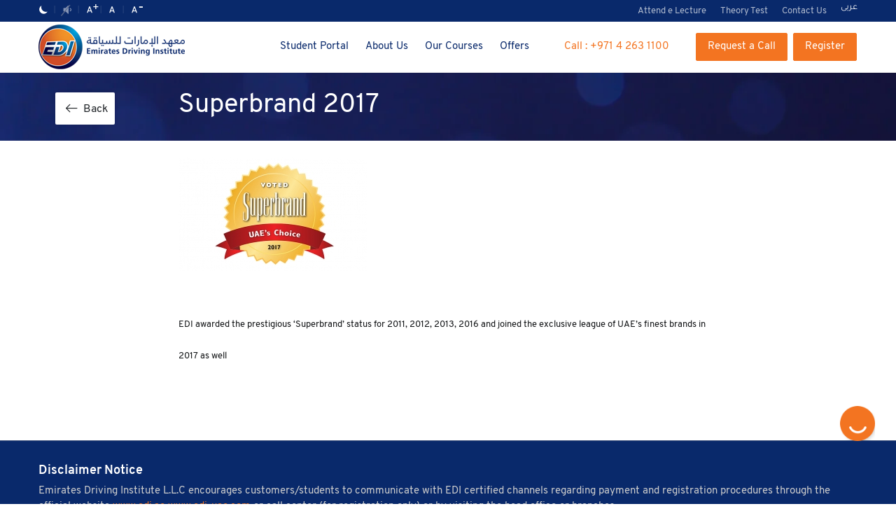

--- FILE ---
content_type: text/html; charset=UTF-8
request_url: https://edi-uae.com/en/superbrand-2017/
body_size: 10339
content:
<!DOCTYPE html>
<html dir="ltr" class="no-js"> 
<head>
   <meta http-equiv="Content-Type" content="text/html; charset=utf-8" />
   <title>Emirates Driving Institute</title>
   <link rel="amphtml" href="https://edi-uae.com/amp/en/superbrand-2017">
                  <link rel="alternate" hreflang="en" href="https://edi-uae.com/en/superbrand-2017" />  
            
     <link rel="alternate" hreflang="ar" href="https://edi-uae.com/ar/superbrand-2017" /> 
              <meta name="Description" content="The largest and the most successful Driving Institute in Dubai and the Middle East and has been in operation since 1991. EDI provides Driver License Acquisition training Courses in different vehicle categories." />
   <meta name="viewport" content="width=device-width">
   <meta name="Keywords" content="EDI-Emirates Driving Institute" />
   <link rel="shortcut icon" href="/public/default/frontend/standard/images/favicon.png" />
<link rel="stylesheet" type="text/css" href="/public/default/frontend/standard/styles/common.css?a" media="screen" /> 
   <link rel="stylesheet" href="/public/default/frontend/standard/styles/blog.css" />
   <script type="text/javascript" src="/public/default/frontend/standard/javascript/commonjavascript.plugin.js"></script>
<script type="text/javascript">
var GLOBAL_ROOT_PATH = ''; var GLOBAL_BASE_PATH = '/en';
var GLOBAL_IMAGES_PATH = '/public/default/frontend/standard/images';
</script>

 <script type="text/javascript"> 
    var record_text = 'Record(s) found';
    var currLang = 'en';
    var langvoice = 'UK English Female';
    switch (currLang) {
    case 'en':
        langvoice = "UK English Female";
        break;
    case 'ar':
        langvoice = "Arabic Female";
        break;    
    default:
        langvoice = "UK English Female";
        break;
}
</script>	
<!-- Google Tag Manager -->

<script>(function(w,d,s,l,i){w[l]=w[l]||[];w[l].push({'gtm.start':
new Date().getTime(),event:'gtm.js'});var f=d.getElementsByTagName(s)[0],
j=d.createElement(s),dl=l!='dataLayer'?'&l='+l:'';j.async=true;j.src=
'https://www.googletagmanager.com/gtm.js?id='+i+dl;f.parentNode.insertBefore(j,f);
})(window,document,'script','dataLayer','GTM-MGJGGRJ3');</script>

<!-- End Google Tag Manager -->
   <meta property="og:title" content="Emirates Driving Institute" />
   <meta property="og:image" content="https://edi-uae.com/public/uploads/settings/company_logo.png" />
   <meta property="og:url" content="https://edi-uae.com/en/" />
   <meta property="og:site_name" content="Emirates Driving Institute" />
   <meta property="og:description" content="The largest and the most successful Driving Institute in Dubai and the Middle East and has been in operation since 1991. EDI provides Driver License Acquisition training Courses in different vehicle categories." />
   <meta property="fb:app_id" content="" />
   

</head>
<body>
   <script type="text/javascript">
      var emailmsg='Enter Email Address';
      $('#subscEmailID').each(function() {										
      		var email = $('#subscEmailID').val();			
      		if(email == emailmsg)
      		{
      		var default_value = $(this).val();			
      		$(this).focus(function() {	
      			if(this.value == default_value) {	
      				this.value = '';	
      			}	
      		});	
      		$(this).blur(function() {	
      			if(this.value == '') {	
      				this.value = default_value;	
      			}	
      		});
      		}
      		else
      		{	
      			return false
      		}
      	});
   </script> 
   
   
    
   <!-- Begin : Outer Pane -->
   <div id="main">
      <!-- Begin : Header Pane--> 
      <header> 
<div id="fb-root" class="fb-root01"></div>
<div class="d-lg-none d-flex align-items-center col-12 mob-header h-100">
    <i class="icon-menu menu-toggle"></i>
    <div id="logo" class="logo col py-2">
 
   <a href="/en/"  title="Emirates Driving Institute" ><img src='https://edi-uae.com/public/uploads/settings/company_logo.png' class='img-fluid' border='0' alt='Logo' /></a>
 
</div>

    <i class="icon-serach search-toggle"></i>
   <a href="tel:+97142631100" class="cursor-pointer display-4 lineheight-0 pl-3 text-dark" ><i class="icon-call-volume"></i></a>
</div>
<div class="nav-overlay"></div>
<i class="icon-close menu-close d-none position-fixed text-center"></i>
<div class="nav-outer">
<nav class="d-flex d-lg-block flex-column-reverse justify-content-end">
<div class="header-top primary-bg">
    <div class="container">
        <div class="row py-6x no-gutter">
            <div class="col-2 d-lg-flex d-none pr-0">
                <ul class="settings list-inline m-0 p-0 pipe-style d-flex align-items-center">
                    <li class="p-0"><i class="icon-moon cursor-pointer theme-toggle text-white "></i></li>
                    <li class="p-0"><i onclick="responsiveVoice.allowSpeechClickedSpeaker(false);$(this).hide();$('#TextToSpeech-inactive').show();"  class="icon-sound cursor-pointer text-white " id="TextToSpeech" style="display:none;"></i>
                    <i onclick="responsiveVoice.allowSpeechClickedSpeaker(true);$(this).hide();$('#TextToSpeech').show();"  class="icon-sound position-relative inactive cursor-pointer text-white" id="TextToSpeech-inactive" ></i></li>
                    <li class="p-0 position-relative"><i class="icon-font cursor-pointer increase-font text-white "></i><sup class="position-absolute plus text-white cursor-pointer increase-font">+</sup></li>
                    <li class="p-0"><i class="icon-font cursor-pointer default-font text-white "></i></li>
                    <li class="p-0 position-relative"><i class="icon-font cursor-pointer decrease-font text-white "></i><sup class="position-absolute minus text-white cursor-pointer decrease-font">-</sup></li>
                </ul>
            </div>
            <div class="col-lg-10 col-12 justify-content-lg-end justify-content-start d-flex flex-lg-row flex-column">
                <div class="d-lg-none">
                <ul class="footer-menu-list m-0 p-0"  ><li ><span  > About Us</span> <ul><li > <a href='/en/awards-achievements/'  >Awards &amp; Achievements</a></li><li > <a href='/en/careers/'  >Careers</a></li><li > <a href='/en/facilities/'  >Facilities</a></li></ul></li><li ><span  > Media Center</span> <ul><li > <a href='/en/blog/'  >Driving Tips - Blogs</a></li><li > <a href='/en/gallery/'  >Image Gallery</a></li><li > <a href='/en/news/'  >News</a></li><li > <a href='/en/videogallery/'  >Videos</a></li><li > <a href='/en/passers/'  >Passers Gallery</a></li></ul></li><li ><span  > Why Choose EDI</span> <ul><li > <a href='/en/usps/'  >USPs</a></li><li > <a href='/en/testimonials/'  >Testimonials</a></li></ul></li><li ><span  > Quick Links</span> <ul><li > <a href='/en/international-driving-license/'  >International Driving License</a></li><li > <a href='/en/theory-test/'  >Practice Theory Test</a></li><li > <a href='/en/download/'  >Downloads</a></li><li > <a href='/en/faq/'  >FAQs</a></li><li > <a href='/en/quote/'  >Get a Quote</a></li><li > <a href='/en/students-feedback/'  >We would like to hear from you</a></li><li > <a href='EDI-refund-policy'  >Refund Policy</a></li></ul></li></ul>


                <script type="text/javascript">
	    var NO_VALIDATION_SCROLL = 'Yes';				
$('.header-top .footer-menu-list  span').click(function() {
        var windowW = $(window).outerWidth();
        if (windowW <992){
            $(this).parent('li').children('ul').slideToggle();
        }
    });
</script>
                </div>
                    <ul class="d-flex d-lg-inline-block flex-column list-inline m-0 p-0 top-menu"  ><li > <a href='https://student.edi-uae.com/Student/Student/StudentLogin.aspx'  >Attend e Lecture</a></li><li > <a href='/en/theory-test/'  >Theory Test</a></li><li > <a href='/en/branches/'  >Contact Us</a></li></ul>
                                                          <input type="hidden" class="lng-nme languagebox_head" id="en"/>
                                             <a href='javascript:void(0);' id="common_language_3_ar" class="languageList text-light d-inline-flex " > عربى </a>
                        

                                        
            </div>
        </div>
    </div>
</div>
<div class="btm-bar header-btm py-lg-1 py-0">
    <div class="container clearfix"> 
      <div class="row align-items-lg-center align-items-start flex-lg-row flex-column no-gutter ">
                 <!-- <div class="navmenu"> -->
             <div class="menu-logo col-2 mr-auto  d-lg-inline-block d-none">
    <div class="xs-logo d-md-inline-block d-none">
    <div class="icon-close2 close-menu"></div>
     
    <a href="/en/"  title="Emirates Driving Institute" ><img src='https://edi-uae.com/public/uploads/settings/company_logo.png' border='0' alt='Logo' /></a>
     
    </div>
</div>
 <ul class="list-inline m-0 order-lg-0 order-last d-lg-none d-flex flex-column mainmenu">
     <li><a href="/en/"   >Home</a></li>
     <li><a href="https://student.edi-uae.com/Student/Student/StudentLogin.aspx" target="_blank">Login</a></li><li> <a href="https://student.edi-uae.com/student/Registration/RegisPersonal.aspx" target="_blank">Register</a></li></ul>
<ul class="list-inline m-0 p-0  order-lg-0 order-last d-lg-inline-block d-flex flex-column mainmenu"  ><li class="d-none current " > <a href='/en/' class="active"  >Home</a></li><li > <a href='https://student.edi-uae.com/Student/Student/StudentLogin.aspx'  target="_blank" >Student Portal</a></li><li class="about-us-menu d-lg-inline-block d-none mega-menu-link  " > <a href='/en/about-us/'  target="_self" >About Us</a><ul><li class="mega-menu-container  " ><span class="mega-menu-container  "  style="display:none;"> </span> <ul><li > <a href='https://edi-uae.com/en/about-us/'  ><img src="/public/uploads/menus/menu-items/images_menuIcon_190426165758.jpg" /></a></li><li > <a href='/en/facilities/'  ><img src="/public/uploads/menus/menu-items/images_menuIcon_190426165715.jpg" /></a></li><li > <a href='/en/testimonials/'  ><img src="/public/uploads/menus/menu-items/images_menuIcon_190426165728.jpg" /></a></li></ul></li></ul></li><li class="mega-menu-link  " ><span class="mega-menu-link  "  > Our Courses</span> <ul><li class="mega-menu-container  " ><span class="mega-menu-container  "  style="display:none;"> </span> <ul><li ><span  > <img src="/public/uploads/menus/menu-items/images_menuIcon_190722124111.png" /></span> </li><li class="courses-sub  " ><span class="courses-sub  "  > <img src="/public/uploads/menus/menu-items/images_menuIcon_190722132410.png" />Car Driving Courses</span> <ul><li > <a href='/en/car-driving/'  >LMV Car Driving</a></li><li > <a href='/en/platinum-Driving-Course/'  >Platinum Driving Course</a></li><li > <a href='/en/gold-excellence-course/'  >Gold Excellence</a></li><li > <a href='/en/Youth-Driving-Course'  >Youth Driving Course</a></li><li > <a href='/en/affordable-driving-course/'  >Affordable Driving Course</a></li><li > <a href='/en/golden-visa-driving-course'  >Golden Visa Driving Course</a></li></ul></li><li class="level-2  " ><span class="level-2  "  style="display:none;"> </span> <ul><li class="courses-sub  " > <a href='/en/motorcycle/'  ><img src="/public/uploads/menus/menu-items/images_menuIcon_190426170759.png" />Motorcycle</a><ul><li > <a href='/en/platinum-riding-course'  >Platinum Riding Course</a></li></ul></li><li > <a href='/en/heavy-truck/'  ><img src="/public/uploads/menus/menu-items/images_menuIcon_190426170638.png" />Heavy Truck</a></li><li > <a href='/en/heavy-bus/'  ><img src="/public/uploads/menus/menu-items/images_menuIcon_190426170647.png" />Heavy Bus</a></li><li > <a href='/en/light-bus/'  ><img src="/public/uploads/menus/menu-items/images_menuIcon_190725115303.png" />Light Bus</a></li><li > <a href='/en/light-forklift/'  ><img src="/public/uploads/menus/menu-items/images_menuIcon_190717143446.png" />Light Forklift</a></li><li > <a href='/en/heavy-forklift/'  ><img src="/public/uploads/menus/menu-items/images_menuIcon_190426165939.png" />Heavy Forklift</a></li><li > <a href='/en/people-of-determination/'  ><img src="/public/uploads/menus/menu-items/images_menuIcon_190426165953.png" />People Of Determination</a></li></ul></li><li class="courses-sub  " ><span class="courses-sub  "  > <img src="/public/uploads/menus/menu-items/images_menuIcon_190426170106.png" />Advanced Driving Courses</span> <ul><li > <a href='/en/defensive-driving-course/'  >Advanced (Defensive) Driving course</a></li><li > <a href='/en/desert-driving-course/'  >Desert Driving</a></li><li > <a href='/en/driver-skill-refresher-course/'  >Driver Skill Refresher Course</a></li></ul></li><li > <a href='/en/corporate-training/'  ><img src="/public/uploads/menus/menu-items/images_menuIcon_190426170402.png" />Corporate Training</a></li></ul></li></ul></li><li class="menu-link  " ><span class="menu-link  "  > Offers</span> <ul><li > <a href='/en/special-offers/'  >Special Offers</a></li><li > <a href='/en/corporate-offers/'  >Corporate Offers</a></li></ul></li><li class="mega-menu-container  " ><span class="mega-menu-container  "  style="display:none;"> </span> </li></ul>

<div class="call-to-menu secondary-clr d-none d-lg-block">
    <span>Call : </span>
    <a href="tel:+97142631100" class="number secondary-clr d-inline-block ltr">+971 4 263 1100</a>
</div>

<div class="login-register-menu pl-lg-2 pr-lg-3 order-lg-0 order-first text-center">
    <a href="/en/Callbackrequest"  class="request-call d-lg-none" title="Request a Call" >Request a Call</a>
                                       <a  class="bg-secondary cursor-pointer float-right change-language d-lg-none" > <small class="d-block">Switch to</small> <span>عربى</span> </a>
                             
</div>
<div class="pr-3 d-lg-inline-flex d-none">
<a href="/en/Callbackrequest"  class="btn btn-secondary cursor-pointer px-3 py-2"  >Request a Call</a>
<a href="https://student.edi-uae.com/Student/Registration/RegisPersonal.aspx" class="btn btn-secondary ml-2 cursor-pointer px-3 py-2" target="_blank">Register</a> 
</div>


<script type="text/javascript">
    var bool;
   $(document).ready(function () {
    $('.icon-search').click(function(event) {
       $('.searchfield').addClass('search-open');
    });
     $(document).click(function(e) {
        if (!$(e.target).is('.icon-search, .searchfield, .searchfield *')) {
            $('.searchfield').removeClass('search-open');
        }

  });


    $('.mainmenu span').click(function() {
        var windowW = $(window).outerWidth();
        if (windowW <992){
            $(this).parent('li').children('ul').slideToggle();
        }
    });
});
var hederHeight = $('header').outerHeight();
$('body').css("padding-top",hederHeight );

</script> 
         <!-- </div> -->
      </div>
    </div>
</div>
</nav>
</div>

</header>
<!-- Begin : Search bar -->
  <div class="container search-bar d-lg-none">
        <div class="row no-gutters px-lg-5 px-0">
          <div class="search-box col p-0 position-relative">
           <form  name="search" method="post" autocomplete="off"  id="search"  action="/en/search/"   ><input  type="hidden" id="search_errors" name="search_errors" value="1"  /><input  type="hidden" id="search_CSRFToken" name="search_CSRFToken" value="69717f9b67ea4"  />
          <input  type="text"  name="q" placeholder="What are you looking for?" class="search-input w-100 border-0 font-light" autocomplete="off" value="" id="q" />
          <span class="search-btn position-absolute">
<input type="submit" name="searchSubmit" class="border-0 bg-transparent cursor-pointer" value="&nbsp;"><i class="icon-serach txt-clr-light"></i></span> 
          </form>         
          </div>
        </div>
    </div>
    <!-- End : Search bar -->


 <div id="common_message" class="bg-danger border border-danger px-3 py-2 text-white my-2" style="display:none;"></div>
     
            <div id="content-wrapper"  class="bg-white offer-detail-blk position-relative" itemscope itemtype="http://schema.org/Award">
       		<div class="blog-banner py-4 mb-4">
			<div class="container">
               <a href="/en/awards-achievements/"  class="btn back-btn ml-md-4 mt-md-1 back-position position-absolute"  ><i class='icon-back mr-2'></i>Back</a>
				<div class="row align-items-center">
					
					<div class="col-md-8 col-12  mx-auto">
						<h3 class="light mb-1" itemprop="name">Superbrand 2017</h3>
						
					</div>
				</div>
			</div>
		</div>
		<div class="blog-details mb-5 pb-md-5 ">
			<div class="container">
				<div class="row">
					<div class="col-md-8 mx-auto col-12">
						
													<div class="img_pane mb-md-5 mb-3" itemprop="image">
                        <img  itemprop="image" src="/public/uploads/awards/images_Image_190716154214.jpg" alt="Superbrand 2017" class="img-fluid"/>
							</div>
												<div id="printableArea" class="blog-detail">
							<div class="default-style" itemprop="description"><h3><span style="font-size: 13px;">EDI awarded the prestigious ‘Superbrand’ status for 2011, 2012, 2013, 2016 and joined the exclusive league of UAE’s finest brands in 2017 as well</span></h3></div>
						</div>
					</div>
				</div>
			</div>
		</div>
		      
         
              
            </div>
         
      <!-- End : Content Pane --> 
      <!-- Begin : Footer	Pane --> 
      <footer id="footer" class="bg-primary footer-txt">
<div class="text-white disclaimer py-4">
  <div class="container pt-2">
                  
                
              
        <h6><strong>Disclaimer Notice</strong></h6>

<p>Emirates Driving Institute L.L.C encourages customers/students to communicate with EDI certified channels regarding payment and registration procedures through the official website <a href="http://www.edi.ae" style="display: inline-block;">www.edi.ae</a> <a href="http://www.edi-uae.com" style="display: inline-block;">www.edi-uae.com</a> or call center (for registration only) or by visiting the head office or branches.</p>

<p>It should also be noted that EDI assumes no direct and/or indirect legal responsibility for any damages that may arise as a result of any payments or registration made through channels other than the official channels mentioned above.</p>

<p>For more information, please call 04-2631100 or email <a href="/cdn-cgi/l/email-protection#3b52555d547b5e5f52155a5e" style="display: inline-block;"><span class="__cf_email__" data-cfemail="b2dbdcd4ddf2d7d6db9cd3d7">[email&#160;protected]</span></a></p>
            
                
                
                
      </div>
</div>
  <div class="footer-top">
   <div class="container">
     <div class="col-lg-10 mx-md-auto row pb-5 px-0">
     <div class="col-12 col-md-5 pr-0">
         <h5 class="text-white p-0 m-0 font-weight-light pb-3 pb-md-0">Subscribe to get the latest offers and news update right in your email</h5>
     </div>
      <div class="col-12 col-sm-8 col-md-6 pr-0">
       <div class="subscribe-block ">
       <form  name="formCmsEmailSubscription" method="post"  id="formCmsEmailSubscription"  action="/en/subscribe/cmssubcribe/"   ><input  type="hidden" id="formCmsEmailSubscription_errors" name="formCmsEmailSubscription_errors" value="1"  /><input  type="hidden" id="formCmsEmailSubscription_CSRFToken" name="formCmsEmailSubscription_CSRFToken" value="69717f9b6806a"  />
          <div class="input-group  input-group-lg position-relative">
 <input  type="text"  name="cmsSubscEmailID" class="form-control" value="Your Email Address" onfocus="if(this.value==this.defaultValue) this.value='';" onblur="if(this.value=='') this.value=this.defaultValue;" id="cmsSubscEmailID" /><span id="div_err_formCmsEmailSubscription_cmsSubscEmailID" class="message_validation hide"  ><span>Enter valid Email Address</span></span><input type="hidden" id="hid_err_formCmsEmailSubscription_cmsSubscEmailID" value="" class="hid_err_formCmsEmailSubscription_validations" rel="div_err_formCmsEmailSubscription_cmsSubscEmailID" />
  <div class="input-group-append">
    <input  type="submit"  name="submitCmsSubscription" form="formCmsEmailSubscription" value="Subscribe" class="custom-buttom input-group-addon btn btn-secondary" id="submitCmsSubscription" />
  </div>
</div>
       </form>
       </div>
      </div>
         </div>
    <div class="row">

      <div class="col-lg-4 col-md-6 col-sm-9 col-12 pr-5 mb-lg-0 ">
        <img src="/public/default/frontend/standard/images/logo-white.png" class="img-fluid mb-4" alt="edi logo"/>
        <p class="font-xs">Emirates Driving Institute is the largest and the most successful Driving Institute in Dubai and the Middle East and has been in operation since 1991. It is a part of the renowned Belhasa Group. </p>
      </div>

      <div class="col-lg col-12 mb-lg-0 mb-4 d-none d-lg-block">
        <ul class="footer-menu-list m-0 p-0"  ><li ><span  > About Us</span> <ul><li > <a href='/en/awards-achievements/'  >Awards &amp; Achievements</a></li><li > <a href='/en/careers/'  >Careers</a></li><li > <a href='/en/facilities/'  >Facilities</a></li></ul></li><li ><span  > Media Center</span> <ul><li > <a href='/en/blog/'  >Driving Tips - Blogs</a></li><li > <a href='/en/gallery/'  >Image Gallery</a></li><li > <a href='/en/news/'  >News</a></li><li > <a href='/en/videogallery/'  >Videos</a></li><li > <a href='/en/passers/'  >Passers Gallery</a></li></ul></li><li ><span  > Why Choose EDI</span> <ul><li > <a href='/en/usps/'  >USPs</a></li><li > <a href='/en/testimonials/'  >Testimonials</a></li></ul></li><li ><span  > Quick Links</span> <ul><li > <a href='/en/international-driving-license/'  >International Driving License</a></li><li > <a href='/en/theory-test/'  >Practice Theory Test</a></li><li > <a href='/en/download/'  >Downloads</a></li><li > <a href='/en/faq/'  >FAQs</a></li><li > <a href='/en/quote/'  >Get a Quote</a></li><li > <a href='/en/students-feedback/'  >We would like to hear from you</a></li><li > <a href='EDI-refund-policy'  >Refund Policy</a></li></ul></li></ul>
      </div>
    </div>
   </div>
  </div>
  <div class="footer-btm">
     <div class="container">
        <div class="row">
          <div class="col-12">
            <ul class="list-unstyled social-links list-inline text-center p-0">
              <li>
             <a href="https://facebook.com/EmiratesDriving/"  target="_blank" class="text-uppercase font-xs light d-inline-flex align-items-center"  >Facebook <i class='icon-facebook ml-md-2 m-0'></i></a>
             </li> 
              <li><a href="https://www.youtube.com/user/emiratesdrivinginst"  target="_blank"  class="text-uppercase font-xs light d-inline-flex align-items-center"  >Youtube <i class="icon-youtube ml-md-2 m-0"></i></a></li>
              <li><a href="https://instagram.com/emiratesdriving/"  target="_blank" class="text-uppercase font-xs light d-inline-flex align-items-center">Instagram <i class="icon-instagram ml-md-2 m-0"></i></a></li>
               
              <li>
               <a href="https://twitter.com/#!/EmiratesDriving"  target="_blank" class="text-uppercase font-xs light d-inline-flex align-items-center"  >Twitter<i class='ml-md-2 m-0 d-flex rounded-circle' style='background-color: #c0c9dd;  width: 30px;height: 30px;display: flex;align-items: center;justify-content: center;' >
                <svg xmlns='http://www.w3.org/2000/svg' x='0px' y='0px' width='18' height='auto' viewBox='0 0 24 24'>
                <path fill='#09296b' d='M 2.3671875 3 L 9.4628906 13.140625 L 2.7402344 21 L 5.3808594 21 L 10.644531 14.830078 L 14.960938 21 L 21.871094 21 L 14.449219 10.375 L 20.740234 3 L 18.140625 3 L 13.271484 8.6875 L 9.2988281 3 L 2.3671875 3 z M 6.2070312 5 L 8.2558594 5 L 18.033203 19 L 16.001953 19 L 6.2070312 5 z'></path>
                </svg>
               </i></a>
              </li
              >              
              <li>
              <a href="https://www.linkedin.com//company/emirates-driving-institute"  target="_blank" class="text-uppercase font-xs light d-inline-flex align-items-center"  >LinkedIn<i class='icon-linkedin-round ml-md-2 m-0'></i></a>
             </li>

             <li>
              <a href="https://www.tiktok.com/@emiratesdrivinginstitute?is_from_webapp=1&sender_device=pc"  target="_blank" class="text-uppercase font-xs light d-inline-flex align-items-center"  >Tiktok<i class='ml-md-2 m-0 d-flex rounded-circle' style='background-color: #c0c9dd;  width: 30px;height: 30px;display: flex;align-items: center;justify-content: center;' >
                <svg width='18' viewBox='0 0 24 24' id='tiktok'><path fill='#09296b' d='M6.977 15.532a2.791 2.791 0 0 0 2.791 2.792 2.859 2.859 0 0 0 2.9-2.757L12.7 3h2.578A4.8 4.8 0 0 0 19.7 7.288v2.995a4.676 4.676 0 0 1-.443.022 4.8 4.8 0 0 1-4.02-2.172v7.4a5.469 5.469 0 1 1-5.469-5.469c.114 0 .226.01.338.017v2.7a2.909 2.909 0 0 0-.338-.034 2.791 2.791 0 0 0-2.791 2.785Z'></path></svg>
              </i></a>
             </li
              </ul>

          </div>
          <div class="col-12 copyright-blk text-center">
            <div class="copy-right pr-4">
    <div class="wrapper"> <span class="co-rg-txt">&copy; 2026 Emirates Driving Institute.&nbsp; All rights reserved.</span>
   
      </div>
  </div>
            <ul class="list-unstyled list-inline pipe-style d-inline-block m-0 p-0"  ><li > <a href='/en/privacy-policy/'  >Privacy Policy</a></li><li > <a href='/en/disclaimer/'  >Disclaimer</a></li></ul>
          </div>
        </div>
     </div>
        
  </div>

<script data-cfasync="false" src="/cdn-cgi/scripts/5c5dd728/cloudflare-static/email-decode.min.js"></script><script type="text/javascript">
var GLOBAL_BASE_PATH = '/en';
$(document).ready(function(){ 
$(document).on('blur','#cmsSubscEmailID',function() { $(this).validate( { form : "formCmsEmailSubscription" , field : "cmsSubscEmailID" , key : "required~*email" , error: "Enter valid Email Address", inline:"1" , group: "", row: ""} ); });
 $('#formCmsEmailSubscription').bindFirst('submit',function() { return $('#cmsSubscEmailID').validate( { form : "formCmsEmailSubscription" , field : "cmsSubscEmailID" , key : "required~*email" , error: "Enter valid Email Address" , group: "", row: "", inline:"1"} ); });
 $('#formCmsEmailSubscription').bindLast('submit',function(){var className='.hid_err_'+$(this).attr('name')+'_validations';return $.scrollToDiv(className);});});</script>
  
<script type="text/javascript">
    $('#submitCmsSubscription').click(function(){
        $('#cmsSubscEmailID').trigger('blur')
    });
    </script> 
    <!--DSG Happiness Meter START-->

<script type="text/javascript" src="/public/default/common/javascript/fancybox.plugin.js"></script>
   

<!-- <script type="text/javascript">
$('.header-top .footer-menu-list  span').click(function() {
        var windowW = $(window).outerWidth();
        if (windowW <992){
            $(this).parent('li').children('ul').slideToggle();
        }
    });
</script>  -->
<script type="text/javascript">
    $(document).ready(function (){
        $(".fancybox").fancybox();

        $('.popup-showhide').click(function(){
            $(".chat-box").toggleClass('active');
        });
    }); 
    // get the page name 
    //var pageName=(function (){var a=window.location.href, b=a.lastIndexOf("/");return a.substr(b + 1);}()); 
    ////Load happiness div on body load for the transactionindex page and ignore in other cases. 
   // function autoClick(){
     //   if (pageName=='index.php'){document.getElementById('onload').click();}}
    function checkInput(ob) {
        var invalidChars = /\+[^0-9]/gi
        if(invalidChars.test(ob.value)) {
                  ob.value = ob.value.replace(invalidChars,"");
            }
    }
    </script>

 
   <div class="fixed-elements position-fixed py-2 pb-lg-4 text-center">
       <div class="row">
         <div class="col-4 col-lg-12">
       <a href="https://student.edi-uae.com/student/Registration/RegisPersonal.aspx" target="_blank" class="d-block d-lg-none text-white"> <img src="/public/default/frontend/standard/images/register.svg" width="30"  alt="register" class="d-block mx-auto"/>Register</a></div>
       <div class="col-4 col-lg-12 px-0">
           <a class="fancybox fancybox.iframe d-block mb-0 mb-lg-3 text-white" href="https://student.edi-uae.com/EDI_DSG/DSG/postDsg.aspx?type=application"> <img src="/public/default/frontend/standard/images/smile.png" width="50" height="50"  alt="Happiness Meter" class="img-fluid d-none d-lg-block"/><img src="/public/default/frontend/standard/images/smilingface.svg" width="26" height="26"  alt="Happiness Meter" class="d-block d-lg-none mx-auto"/><span class="d-block d-lg-none">Happiness Meter</span></a></div>

           </div>
    </div>
       <!--CHAT STARTS-->
<div class="chat-box position-fixed">

<div class="box-cht">

<div class="bg-primary chat-header p-1 pl-2 text-white"><a href="javascript:void(0)" class=" popup-showhide float-right icon-close text-center text-white"></a> <span class="align-middle bg-danger box-cc d-inline-block mr-2 rounded-circle"></span><span>Online Support</span></div>

<div class="chat-content bg-white p-4">
          <div class="text-muted"> <p><span style="font-size:12pt"><span style="font-family:&quot;Times New Roman&quot;,serif"><span style="font-size:11.0pt"><span style="font-family:&quot;Calibri&quot;,sans-serif">Live chat is now closed.&nbsp;</span></span></span></span></p>

<p><span style="font-size:12pt"><span style="font-family:&quot;Times New Roman&quot;,serif"><span style="font-size:11.0pt"><span style="font-family:&quot;Calibri&quot;,sans-serif">The chat is open from Sunday - Friday from 09:00 AM until 10:00 PM and closed on Saturday.&nbsp;</span></span></span></span></p>

<p><span style="font-size:12pt"><span style="font-family:&quot;Times New Roman&quot;,serif"><span style="font-size:11.0pt"><span style="font-family:&quot;Calibri&quot;,sans-serif">You can also contact our call center on the below timings: </span></span></span></span></p>

<ul>
	<li><span style="font-size:11pt"><span style="font-family:Calibri,sans-serif">Sunday - Thursday: 08:30&nbsp;AM&nbsp;- 08:00&nbsp;PM</span></span></li>
	<li><span style="font-size:11pt"><span style="font-family:Calibri,sans-serif">Friday: 08.30 AM&nbsp;- 01.00 PM&nbsp;and 02.00 PM - 08:00 PM</span></span></li>
	<li><span style="font-size:11pt"><span style="font-family:Calibri,sans-serif">Saturday: 08:30 AM &ndash; 05:30&nbsp;PM</span></span></li>
</ul>

<p><span style="font-size:12pt"><span style="font-family:&quot;Times New Roman&quot;,serif"><span style="font-size:11.0pt"><span style="font-family:&quot;Calibri&quot;,sans-serif">You can also write to us at&nbsp;</span></span><a href="/cdn-cgi/l/email-protection#9ff6f1f9f0dffafbf6b1fefa" style="color:blue; text-decoration:underline" target="_blank"><span style="font-size:11.0pt"><span class="__cf_email__" data-cfemail="6a03040c052a0f0e03440b0f">[email&#160;protected]</span></span></a><span style="font-size:11.0pt"><span style="font-family:&quot;Calibri&quot;,sans-serif"><span style="color:#1f497d"> or</span></span></span> <a href="https://edi-uae.com/en/Callbackrequest" style="color:blue; text-decoration:underline" target="_blank"><span style="font-size:11.0pt">request a callback</span></a> <span style="font-size:11.0pt"><span style="font-family:&quot;Calibri&quot;,sans-serif">and we will get in touch with you as soon as possible.</span></span> <span style="font-size:11.0pt"><span style="font-family:&quot;Calibri&quot;,sans-serif">Stay safe!</span></span></span></span></p>  </div>
        </div>
</div>
</div>
<!--CHAT ends-->

   
<script data-cfasync="false" src="/cdn-cgi/scripts/5c5dd728/cloudflare-static/email-decode.min.js"></script><script type="text/javascript">
     var widgetId1;
      var onloadCallback = function() {
        // Renders the HTML element with id 'example1' as a reCAPTCHA widget.
        // The id of the reCAPTCHA widget is assigned to 'widgetId1'.
        widgetId1 = grecaptcha.render('example1', {
          'sitekey' : '6LeWq6MUAAAAAJb1QYEGS5Azv-IK8rNupi7NCwfO',
          'theme' : 'light'
        });       
      };    
 $(function(){
 $('#chatrequet_call').submit(function(e){
     
     
     var message	=	"Captcha error";
     var messagePhone	=	"Please enter valid Phone";
      
       if($('#reqids').val()== 'requ'){
           var counterEr=0;
           var divid1 = "PhoneChat";
             var classname1 = "message_validation";
//yalert($("button[type=submit][clicked=true]").html());
        e.preventDefault();
        if(!(/^(((\+))971((5[024568]))\d{7})|^(05[024568])\d{7}$/.test($('#chatPassword').val()))){
             
          $('#' + divid1).html(messagePhone);
                if (classname1 != '') {
                    $('#' + divid1).attr('class', classname1);
                } 
                counterEr =counterEr+1;
            }
            else{
                $('#' + divid1).html("");
                $('#' + divid1).removeAttr("class");
            }
        var captchavalue4 = grecaptcha.getResponse(widgetId1);
        
        if(captchavalue4 == '' ){
                var divid = "regMessageChat";
                var classname = "message_validation";
                $('#' + divid).show();
                $('html,body').animate({
                }, 'slow');
                $('#' + divid).html(message);
                if (classname != '') {
                    $('#' + divid).attr('class', classname);
                } 
                    event.preventDefault();
                    counterEr =counterEr+1;
        }  else {
          var chatUsername=   $('#chatUsername').val();
          var phoneno = $('#chatPassword').val();	
        var data = new Object();
        data.policy = 'accept';		  
        data.phoneno = phoneno;		  
        data.chatUsername = chatUsername;		  
       $.ajax({
                  url: GLOBAL_BASE_PATH+'/callbackrequest/chat/',
                  type: 'POST',
				   data: data,
                  success: function (response) {
				   var x = $.parseJSON(response);
				  if(x.success=='yes'){
				  window.location.href =GLOBAL_BASE_PATH+'/callbackrequest/chat/id/'+x.chatID+'/chatUsername/'+chatUsername+"-"+phoneno;
				  }else{
				    $(".chat-box").toggleClass('active');
				    jNotifyShow("We have already received a request. Please submit a new request after 2 hours.", "common_message","");
				 
				  }
                  },
                  error: function () {
                      //your error code
                  }
             }); 		
		
		
		

         // var responseUrl = "https://ccservices.edi-uae.com/I3Root/BypassLoginForm/chatOrCallback.html?chatUsername="+chatUsername+"-"+phoneno;
       //  window.location.href =responseUrl;
        }
        if(counterEr >0)
            return false;
       }
}); 

});
    
    </script>

<!--DSG Happiness Meter END-->

<script type="text/javascript">
$(document).ready(function(){ 
$('#common_message').hide();
jNotifyShow("", "common_message","");});</script>
  
</footer>

<script type="text/javascript" charset="utf-8">

  (function (g, e, n, es, ys) {

    g['_genesysJs'] = e;

    g[e] = g[e] || function () {

      (g[e].q = g[e].q || []).push(arguments)

    };

    g[e].t = 1 * new Date();

    g[e].c = es;

    ys = document.createElement('script'); ys.async = 1; ys.src = n; ys.charset = 'utf-8'; document.head.appendChild(ys);

  })(window, 'Genesys', 'https://apps.mec1.pure.cloud/genesys-bootstrap/genesys.min.js', {

    environment: 'prod-mec1',

    deploymentId: '7e3fa909-59fc-422d-bb0b-41952e32b356'

  });
</script>

 
      <!-- End : Footer Pane --> 
   </div>
   <!-- End : Outer Pane --> 
   <script type="text/javascript">
$(document).ready(function() {
	     $('.navmenu .nav-cms > ul > li').hover(function() {
       /* Act on the event */
      var div = $(".navmenu .nav-cms > ul > li > ul").height();
      var win = $(window).height() + 50;
 
      if (div > win ) {
          $(".navmenu .nav-cms > ul > li > ul").css('height', win - 120);
          $(".navmenu .nav-cms > ul > li > ul").addClass('menu-overflow');
      } 
     });
	
        var widowh = $(window).innerHeight(); 
        headh = $('header').height(); 
        footerh = $('#footer').height(); 
        addh = headh + footerh
        $('#content-wrapper').css('minHeight', widowh - addh - 18);
        $(window).resize(function(event) {
          /* Act on the event */
          var widowh = $(window).innerHeight(); 
          headh = $('header').height(); 
          footerh = $('#footer').height(); 
          addh = headh + footerh
          $('#content-wrapper').css('minHeight', widowh - addh - 18);
        });
});

$(".menu-toggle").click(function(){
    if($(".search-bar").hasClass("active")){
         $(".search-bar").css({
            'top':'','z-index':''
        }).removeClass('active');
    }
    $(".nav-outer, .nav-overlay").addClass("active");
    $("body").addClass("overflow-y-hidden");
    //$(".menu-close").removeClass("d-none");
});
$(".nav-overlay").click(function(){
    $(".nav-outer, .nav-overlay").removeClass("active");
    $("body").removeClass("overflow-y-hidden");
    //$(".menu-close").addClass("d-none");
});
$(".search-toggle").click(function(){
    if($(".search-bar").hasClass("active")){
         $(".search-bar").css({
            'top':'','z-index':''
        }).removeClass('active');
    }
    else{
        headheight = $('header').outerHeight(); 
        $(".search-bar").css({
            'top':headheight,'z-index':9999
        }).addClass('active');
    }
});


$(".theme-toggle").click(function(){
    $("body").toggleClass("greyscale");
});


$('html').addClass("font-size-base");    
$(".increase-font").click(function(){
    if($('html').hasClass('font-size-base')) {
        $('html').removeClass('font-size-base').addClass('font-size-large');
    }
    else if ($('html').hasClass('font-size-large')) {
        $('html').removeClass('font-size-large').addClass('font-size-xlarge');
    }
    else if ($('html').hasClass('font-size-small')) {
        $('html').removeClass('font-size-small').addClass('font-size-large');
    }
    else if ($('html').hasClass('font-size-xsmall')) {
        $('html').removeClass('font-size-xsmall').addClass('font-size-large');
    }
});
$(".default-font").click(function(){
    if($('html').hasClass('font-size-xlarge')) {
        $('html').removeClass('font-size-xlarge').addClass('font-size-base');
    }
    else if ($('html').hasClass('font-size-large')) {
        $('html').removeClass('font-size-large').addClass('font-size-base');
    }
    else if ($('html').hasClass('font-size-small')) {
        $('html').removeClass('font-size-small').addClass('font-size-base');
    }
    else if ($('html').hasClass('font-size-xsmall')) {
        $('html').removeClass('font-size-xsmall').addClass('font-size-base');
    }
});
$(".decrease-font").click(function(){
    if($('html').hasClass('font-size-xlarge')) {
        $('html').removeClass('font-size-xlarge').addClass('font-size-small');
    }
    else if ($('html').hasClass('font-size-large')) {
        $('html').removeClass('font-size-large').addClass('font-size-small');
    }
    else if ($('html').hasClass('font-size-small')) {
        $('html').removeClass('font-size-small').addClass('font-size-xsmall');
    }
    else if ($('html').hasClass('font-size-base')) {
        $('html').removeClass('font-size-base').addClass('font-size-small');
    }
});        
    
if ($(window).width() > 992) {  
    var didScroll;
    var lastScrollTop = 0;
    var delta = 5;
    var navbarHeight = $('header').outerHeight();
    var headertopHeight = $('.header-top').outerHeight();

    $(window).scroll(function(event){
        didScroll = true;
    });

    setInterval(function() {
        if (didScroll) {
            hasScrolled();
            didScroll = false;
        }
    }, 250);

    function hasScrolled() {
        var st = $(this).scrollTop();

        // Make sure they scroll more than delta
        if(Math.abs(lastScrollTop - st) <= delta)
            return;

        // If they scrolled down and are past the navbar, add class .nav-up.
        // This is necessary so you never see what is "behind" the navbar.
        if (st > lastScrollTop && st > navbarHeight){
            // Scroll Down
            $('header').css('top', - headertopHeight);
        } else {
            // Scroll Up
            if(st + $(window).height() < $(document).height()) {
                $('header').css('top', '');
            }
        }

        lastScrollTop = st;
    }
}
$(".request-call-popup, .quick-enquiry-btn, #enq").click(function(e){
    e.preventDefault();
    $(".callback-overlay").removeClass("hide");
    $("body").addClass("overflow-y-hidden");
});

$("#callback_close, .callback-close").click(function(e){
    e.preventDefault();
    $(".callback-overlay").addClass("hide");
    $("body").removeClass("overflow-y-hidden");
});

</script>

<script type="text/javascript">
	var _gaq = _gaq || [];
	_gaq.push(['_setAccount', 'UA-28190140-1']);
	_gaq.push(['_trackPageview']);
	(function() {
		var ga = document.createElement('script'); ga.type = 'text/javascript'; ga.async = true;
		ga.src = ('https:' == document.location.protocol ? 'https://ssl' : 'http://www') + '.google-analytics.com/ga.js';
		var s = document.getElementsByTagName('script')[0]; s.parentNode.insertBefore(ga, s);
	})();
	
	
</script>

 <script type="text/javascript">
var allowRVSpeechCookie=readCookie("allowRVSpeech"); 
if(allowRVSpeechCookie !='yes'){
 responsiveVoice.allowSpeechClickedSpeaker(false);$('#TextToSpeech').hide();$('#TextToSpeech-inactive').show();
 }
 else
 {
 $('#TextToSpeech').show();$('#TextToSpeech-inactive').hide();
 }
 </script>

   <script type="text/javascript">
$(document).ready(function(){ 
$('#common_message').hide();
jNotifyShow("", "common_message","");});</script>
   <script type="text/javascript">
$(document).ready(function(){ 
$('#common_message_page').hide();
jNotifyShow("", "common_message_page","");});</script>
<script defer src="https://static.cloudflareinsights.com/beacon.min.js/vcd15cbe7772f49c399c6a5babf22c1241717689176015" integrity="sha512-ZpsOmlRQV6y907TI0dKBHq9Md29nnaEIPlkf84rnaERnq6zvWvPUqr2ft8M1aS28oN72PdrCzSjY4U6VaAw1EQ==" data-cf-beacon='{"rayId":"9c1b5e1cff905c4f","version":"2025.9.1","serverTiming":{"name":{"cfExtPri":true,"cfEdge":true,"cfOrigin":true,"cfL4":true,"cfSpeedBrain":true,"cfCacheStatus":true}},"token":"6681e4e8c0204a1d82ecc8f3fbd55a0b","b":1}' crossorigin="anonymous"></script>
</body>
</html>

--- FILE ---
content_type: text/css
request_url: https://edi-uae.com/public/default/frontend/standard/styles/common.css?a
body_size: 26536
content:
:root{--blue:#007bff;--indigo:#6610f2;--purple:#6f42c1;--pink:#e83e8c;--red:#dc3545;--orange:#fd7e14;--yellow:#ffc107;--green:#28a745;--teal:#20c997;--cyan:#17a2b8;--white:#fff;--gray:#6c757d;--gray-dark:#343a40;--primary:#09296b;--secondary:#f37421;--success:#28a745;--info:#17a2b8;--warning:#ffc107;--danger:#dc3545;--light:#f8f9fa;--dark:#000;--breakpoint-xs:0;--breakpoint-sm:576px;--breakpoint-md:768px;--breakpoint-lg:992px;--breakpoint-xl:1200px;--font-family-sans-serif:"Overpass","Helvetica Neue",Arial,sans-serif,"Apple Color Emoji","Segoe UI Emoji","Segoe UI Symbol";--font-family-monospace:SFMono-Regular,Menlo,Monaco,Consolas,"Liberation Mono","Courier New",monospace}*,::after,::before{box-sizing:border-box}html{font-family:sans-serif;line-height:1.15;-webkit-text-size-adjust:100%;-webkit-tap-highlight-color:transparent}article,aside,figcaption,figure,footer,header,hgroup,main,nav,section{display:block}body{margin:0;font-family:Overpass,"Helvetica Neue",Arial,sans-serif,"Apple Color Emoji","Segoe UI Emoji","Segoe UI Symbol";font-size:.938rem;font-weight:400;line-height:1.5;color:#212529;text-align:left;background-color:#fff}[tabindex="-1"]:focus:not(:focus-visible){outline:0!important}hr{box-sizing:content-box;height:0;overflow:visible}h1,h2,h3,h4,h5,h6{margin-top:0;margin-bottom:.5rem}p{margin-top:0;margin-bottom:1rem}abbr[data-original-title],abbr[title]{text-decoration:underline;text-decoration:underline dotted;cursor:help;border-bottom:0;text-decoration-skip-ink:none}address{margin-bottom:1rem;font-style:normal;line-height:inherit}dl,ol,ul{margin-top:0;margin-bottom:1rem}ol ol,ol ul,ul ol,ul ul{margin-bottom:0}dt{font-weight:700}dd{margin-bottom:.5rem;margin-left:0}blockquote{margin:0 0 1rem}b,strong{font-weight:bolder}small{font-size:80%}sub,sup{position:relative;font-size:75%;line-height:0;vertical-align:baseline}sub{bottom:-.25em}sup{top:-.5em}a{color:#f37421;text-decoration:none;background-color:transparent}a:hover{color:#bd510a;text-decoration:underline}a:not([href]){color:inherit;text-decoration:none}a:not([href]):hover{color:inherit;text-decoration:none}code,kbd,pre,samp{font-family:SFMono-Regular,Menlo,Monaco,Consolas,"Liberation Mono","Courier New",monospace;font-size:1em}pre{margin-top:0;margin-bottom:1rem;overflow:auto}figure{margin:0 0 1rem}img{vertical-align:middle;border-style:none}svg{overflow:hidden;vertical-align:middle}table{border-collapse:collapse}caption{padding-top:.75rem;padding-bottom:.75rem;color:#6c757d;text-align:left;caption-side:bottom}th{text-align:inherit}label{display:inline-block;margin-bottom:.5rem}button{border-radius:0}button:focus{outline:1px dotted;outline:5px auto -webkit-focus-ring-color}button,input,optgroup,select,textarea{margin:0;font-family:inherit;font-size:inherit;line-height:inherit}button,input{overflow:visible}button,select{text-transform:none}select{word-wrap:normal}[type=button],[type=reset],[type=submit],button{-webkit-appearance:button}[type=button]:not(:disabled),[type=reset]:not(:disabled),[type=submit]:not(:disabled),button:not(:disabled){cursor:pointer}[type=button]::-moz-focus-inner,[type=reset]::-moz-focus-inner,[type=submit]::-moz-focus-inner,button::-moz-focus-inner{padding:0;border-style:none}input[type=checkbox],input[type=radio]{box-sizing:border-box;padding:0}input[type=date],input[type=datetime-local],input[type=month],input[type=time]{-webkit-appearance:listbox}textarea{overflow:auto;resize:vertical}fieldset{min-width:0;padding:0;margin:0;border:0}legend{display:block;width:100%;max-width:100%;padding:0;margin-bottom:.5rem;font-size:1.5rem;line-height:inherit;color:inherit;white-space:normal}progress{vertical-align:baseline}[type=number]::-webkit-inner-spin-button,[type=number]::-webkit-outer-spin-button{height:auto}[type=search]{outline-offset:-2px;-webkit-appearance:none}[type=search]::-webkit-search-decoration{-webkit-appearance:none}::-webkit-file-upload-button{font:inherit;-webkit-appearance:button}output{display:inline-block}summary{display:list-item;cursor:pointer}template{display:none}[hidden]{display:none!important}.h1,.h2,.h3,.h4,.h5,.h6,h1,h2,h3,h4,h5,h6{margin-bottom:.5rem;font-weight:500;line-height:1.2}.h1,h1{font-size:2.345rem}.h2,h2{font-size:1.876rem}.h3,h3{font-size:1.6415rem}.h4,h4{font-size:1.407rem}.h5,h5{font-size:1.1725rem}.h6,h6{font-size:.938rem}.lead{font-size:1.1725rem;font-weight:300}.display-1{font-size:6rem;font-weight:300;line-height:1.2}.display-2{font-size:5.5rem;font-weight:300;line-height:1.2}.display-3{font-size:4.5rem;font-weight:300;line-height:1.2}.display-4{font-size:3.5rem;font-weight:300;line-height:1.2}hr{margin-top:1rem;margin-bottom:1rem;border:0;border-top:1px solid rgba(0,0,0,.1)}.small,small{font-size:80%;font-weight:400}.mark,mark{padding:.2em;background-color:#fcf8e3}.list-unstyled{padding-left:0;list-style:none}.list-inline{padding-left:0;list-style:none}.list-inline-item{display:inline-block}.list-inline-item:not(:last-child){margin-right:.5rem}.initialism{font-size:90%;text-transform:uppercase}.blockquote{margin-bottom:1rem;font-size:1.1725rem}.blockquote-footer{display:block;font-size:80%;color:#6c757d}.blockquote-footer::before{content:"\2014\00A0"}.img-fluid{max-width:100%;height:auto}.img-thumbnail{padding:.25rem;background-color:#fff;border:1px solid #dee2e6;border-radius:2px;max-width:100%;height:auto}.figure{display:inline-block}.figure-img{margin-bottom:.5rem;line-height:1}.figure-caption{font-size:90%;color:#6c757d}.container{width:100%;padding-right:15px;padding-left:15px;margin-right:auto;margin-left:auto}.container-fluid,.container-lg,.container-md,.container-sm{width:100%;padding-right:15px;padding-left:15px;margin-right:auto;margin-left:auto}.row{display:-ms-flexbox;display:flex;-ms-flex-wrap:wrap;flex-wrap:wrap;margin-right:-15px;margin-left:-15px}.no-gutters{margin-right:0;margin-left:0}.no-gutters>.col,.no-gutters>[class*=col-]{padding-right:0;padding-left:0}.col,.col-1,.col-10,.col-11,.col-12,.col-2,.col-3,.col-4,.col-5,.col-6,.col-7,.col-8,.col-9,.col-auto,.col-lg,.col-lg-1,.col-lg-10,.col-lg-11,.col-lg-12,.col-lg-2,.col-lg-3,.col-lg-4,.col-lg-5,.col-lg-6,.col-lg-7,.col-lg-8,.col-lg-9,.col-lg-auto,.col-md,.col-md-1,.col-md-10,.col-md-11,.col-md-12,.col-md-2,.col-md-3,.col-md-4,.col-md-5,.col-md-6,.col-md-7,.col-md-8,.col-md-9,.col-md-auto,.col-sm,.col-sm-1,.col-sm-10,.col-sm-11,.col-sm-12,.col-sm-2,.col-sm-3,.col-sm-4,.col-sm-5,.col-sm-6,.col-sm-7,.col-sm-8,.col-sm-9,.col-sm-auto,.col-xl,.col-xl-1,.col-xl-10,.col-xl-11,.col-xl-12,.col-xl-2,.col-xl-3,.col-xl-4,.col-xl-5,.col-xl-6,.col-xl-7,.col-xl-8,.col-xl-9,.col-xl-auto{position:relative;width:100%;padding-right:15px;padding-left:15px}.col{-ms-flex-preferred-size:0;flex-basis:0;-ms-flex-positive:1;flex-grow:1;max-width:100%}.row-cols-1>*{-ms-flex:0 0 100%;flex:0 0 100%;max-width:100%}.row-cols-2>*{-ms-flex:0 0 50%;flex:0 0 50%;max-width:50%}.row-cols-3>*{-ms-flex:0 0 33.33333%;flex:0 0 33.33333%;max-width:33.33333%}.row-cols-4>*{-ms-flex:0 0 25%;flex:0 0 25%;max-width:25%}.row-cols-5>*{-ms-flex:0 0 20%;flex:0 0 20%;max-width:20%}.row-cols-6>*{-ms-flex:0 0 16.66667%;flex:0 0 16.66667%;max-width:16.66667%}.col-auto{-ms-flex:0 0 auto;flex:0 0 auto;width:auto;max-width:100%}.col-1{-ms-flex:0 0 8.33333%;flex:0 0 8.33333%;max-width:8.33333%}.col-2{-ms-flex:0 0 16.66667%;flex:0 0 16.66667%;max-width:16.66667%}.col-3{-ms-flex:0 0 25%;flex:0 0 25%;max-width:25%}.col-4{-ms-flex:0 0 33.33333%;flex:0 0 33.33333%;max-width:33.33333%}.col-5{-ms-flex:0 0 41.66667%;flex:0 0 41.66667%;max-width:41.66667%}.col-6{-ms-flex:0 0 50%;flex:0 0 50%;max-width:50%}.col-7{-ms-flex:0 0 58.33333%;flex:0 0 58.33333%;max-width:58.33333%}.col-8{-ms-flex:0 0 66.66667%;flex:0 0 66.66667%;max-width:66.66667%}.col-9{-ms-flex:0 0 75%;flex:0 0 75%;max-width:75%}.col-10{-ms-flex:0 0 83.33333%;flex:0 0 83.33333%;max-width:83.33333%}.col-11{-ms-flex:0 0 91.66667%;flex:0 0 91.66667%;max-width:91.66667%}.col-12{-ms-flex:0 0 100%;flex:0 0 100%;max-width:100%}.order-first{-ms-flex-order:-1;order:-1}.order-last{-ms-flex-order:13;order:13}.order-0{-ms-flex-order:0;order:0}.order-1{-ms-flex-order:1;order:1}.order-2{-ms-flex-order:2;order:2}.order-3{-ms-flex-order:3;order:3}.order-4{-ms-flex-order:4;order:4}.order-5{-ms-flex-order:5;order:5}.order-6{-ms-flex-order:6;order:6}.order-7{-ms-flex-order:7;order:7}.order-8{-ms-flex-order:8;order:8}.order-9{-ms-flex-order:9;order:9}.order-10{-ms-flex-order:10;order:10}.order-11{-ms-flex-order:11;order:11}.order-12{-ms-flex-order:12;order:12}.offset-1{margin-left:8.33333%}.offset-2{margin-left:16.66667%}.offset-3{margin-left:25%}.offset-4{margin-left:33.33333%}.offset-5{margin-left:41.66667%}.offset-6{margin-left:50%}.offset-7{margin-left:58.33333%}.offset-8{margin-left:66.66667%}.offset-9{margin-left:75%}.offset-10{margin-left:83.33333%}.offset-11{margin-left:91.66667%}.table{width:100%;margin-bottom:1rem;color:#212529}.table td,.table th{padding:.75rem;vertical-align:top;border-top:1px solid #dee2e6}.table thead th{vertical-align:bottom;border-bottom:2px solid #dee2e6}.table tbody+tbody{border-top:2px solid #dee2e6}.table-sm td,.table-sm th{padding:.3rem}.table-bordered{border:1px solid #dee2e6}.table-bordered td,.table-bordered th{border:1px solid #dee2e6}.table-bordered thead td,.table-bordered thead th{border-bottom-width:2px}.table-borderless tbody+tbody,.table-borderless td,.table-borderless th,.table-borderless thead th{border:0}.table-striped tbody tr:nth-of-type(odd){background-color:rgba(0,0,0,.05)}.table-hover tbody tr:hover{color:#212529;background-color:rgba(0,0,0,.075)}.table-primary,.table-primary>td,.table-primary>th{background-color:#bac3d6}.table-primary tbody+tbody,.table-primary td,.table-primary th,.table-primary thead th{border-color:#7f90b2}.table-hover .table-primary:hover{background-color:#aab5cc}.table-hover .table-primary:hover>td,.table-hover .table-primary:hover>th{background-color:#aab5cc}.table-secondary,.table-secondary>td,.table-secondary>th{background-color:#fcd8c1}.table-secondary tbody+tbody,.table-secondary td,.table-secondary th,.table-secondary thead th{border-color:#f9b78c}.table-hover .table-secondary:hover{background-color:#fbc9a9}.table-hover .table-secondary:hover>td,.table-hover .table-secondary:hover>th{background-color:#fbc9a9}.table-success,.table-success>td,.table-success>th{background-color:#c3e6cb}.table-success tbody+tbody,.table-success td,.table-success th,.table-success thead th{border-color:#8fd19e}.table-hover .table-success:hover{background-color:#b1dfbb}.table-hover .table-success:hover>td,.table-hover .table-success:hover>th{background-color:#b1dfbb}.table-info,.table-info>td,.table-info>th{background-color:#bee5eb}.table-info tbody+tbody,.table-info td,.table-info th,.table-info thead th{border-color:#86cfda}.table-hover .table-info:hover{background-color:#abdde5}.table-hover .table-info:hover>td,.table-hover .table-info:hover>th{background-color:#abdde5}.table-warning,.table-warning>td,.table-warning>th{background-color:#ffeeba}.table-warning tbody+tbody,.table-warning td,.table-warning th,.table-warning thead th{border-color:#ffdf7e}.table-hover .table-warning:hover{background-color:#ffe8a1}.table-hover .table-warning:hover>td,.table-hover .table-warning:hover>th{background-color:#ffe8a1}.table-danger,.table-danger>td,.table-danger>th{background-color:#f5c6cb}.table-danger tbody+tbody,.table-danger td,.table-danger th,.table-danger thead th{border-color:#ed969e}.table-hover .table-danger:hover{background-color:#f1b0b7}.table-hover .table-danger:hover>td,.table-hover .table-danger:hover>th{background-color:#f1b0b7}.table-light,.table-light>td,.table-light>th{background-color:#fdfdfe}.table-light tbody+tbody,.table-light td,.table-light th,.table-light thead th{border-color:#fbfcfc}.table-hover .table-light:hover{background-color:#ececf6}.table-hover .table-light:hover>td,.table-hover .table-light:hover>th{background-color:#ececf6}.table-dark,.table-dark>td,.table-dark>th{background-color:#b8b8b8}.table-dark tbody+tbody,.table-dark td,.table-dark th,.table-dark thead th{border-color:#7a7a7a}.table-hover .table-dark:hover{background-color:#ababab}.table-hover .table-dark:hover>td,.table-hover .table-dark:hover>th{background-color:#ababab}.table-active,.table-active>td,.table-active>th{background-color:rgba(0,0,0,.075)}.table-hover .table-active:hover{background-color:rgba(0,0,0,.075)}.table-hover .table-active:hover>td,.table-hover .table-active:hover>th{background-color:rgba(0,0,0,.075)}.table .thead-dark th{color:#fff;background-color:#343a40;border-color:#454d55}.table .thead-light th{color:#495057;background-color:#e9ecef;border-color:#dee2e6}.table-dark{color:#fff;background-color:#343a40}.table-dark td,.table-dark th,.table-dark thead th{border-color:#454d55}.table-dark.table-bordered{border:0}.table-dark.table-striped tbody tr:nth-of-type(odd){background-color:rgba(255,255,255,.05)}.table-dark.table-hover tbody tr:hover{color:#fff;background-color:rgba(255,255,255,.075)}.table-responsive{display:block;width:100%;overflow-x:auto;-webkit-overflow-scrolling:touch}.table-responsive>.table-bordered{border:0}.form-control{display:block;width:100%;height:calc(1.5em + 1.6rem + 2px);padding:.8rem .75rem;font-size:.938rem;font-weight:400;line-height:1.5;color:#495057;background-color:#fff;background-clip:padding-box;border:1px solid #ced4da;border-radius:2px;transition:border-color .15s ease-in-out,box-shadow .15s ease-in-out}.form-control::-ms-expand{background-color:transparent;border:0}.form-control:-moz-focusring{color:transparent;text-shadow:0 0 0 #495057}.form-control:focus{color:#495057;background-color:#fff;border-color:#1356e1;outline:0;box-shadow:none}.form-control:-ms-input-placeholder{color:#6c757d;opacity:1}.form-control::placeholder{color:#6c757d;opacity:1}.form-control:disabled,.form-control[readonly]{background-color:#e9ecef;opacity:1}select.form-control:focus::-ms-value{color:#495057;background-color:#fff}.form-control-file,.form-control-range{display:block;width:100%}.col-form-label{padding-top:calc(.8rem + 1px);padding-bottom:calc(.8rem + 1px);margin-bottom:0;font-size:inherit;line-height:1.5}.col-form-label-lg{padding-top:calc(.5rem + 1px);padding-bottom:calc(.5rem + 1px);font-size:1.1725rem;line-height:1.5}.col-form-label-sm{padding-top:calc(.25rem + 1px);padding-bottom:calc(.25rem + 1px);font-size:.82075rem;line-height:1.5}.form-control-plaintext{display:block;width:100%;padding:.8rem 0;margin-bottom:0;font-size:.938rem;line-height:1.5;color:#212529;background-color:transparent;border:solid transparent;border-width:1px 0}.form-control-plaintext.form-control-lg,.form-control-plaintext.form-control-sm{padding-right:0;padding-left:0}.form-control-sm{height:calc(1.5em + .5rem + 2px);padding:.25rem .5rem;font-size:.82075rem;line-height:1.5;border-radius:2px}.form-control-lg{height:calc(1.5em + 1rem + 2px);padding:.5rem 1rem;font-size:1.1725rem;line-height:1.5;border-radius:2px}select.form-control[multiple],select.form-control[size]{height:auto}textarea.form-control{height:auto}.form-group{margin-bottom:1rem}.form-text{display:block;margin-top:.25rem}.form-row{display:-ms-flexbox;display:flex;-ms-flex-wrap:wrap;flex-wrap:wrap;margin-right:-5px;margin-left:-5px}.form-row>.col,.form-row>[class*=col-]{padding-right:5px;padding-left:5px}.form-check{position:relative;display:block;padding-left:1.25rem}.form-check-input{position:absolute;margin-top:.3rem;margin-left:-1.25rem}.form-check-input:disabled~.form-check-label,.form-check-input[disabled]~.form-check-label{color:#6c757d}.form-check-label{margin-bottom:0}.form-check-inline{display:-ms-inline-flexbox;display:inline-flex;-ms-flex-align:center;align-items:center;padding-left:0;margin-right:.75rem}.form-check-inline .form-check-input{position:static;margin-top:0;margin-right:.3125rem;margin-left:0}.valid-feedback{display:none;width:100%;margin-top:.25rem;font-size:80%;color:#28a745}.valid-tooltip{position:absolute;top:100%;z-index:5;display:none;max-width:100%;padding:.25rem .5rem;margin-top:.1rem;font-size:.82075rem;line-height:1.5;color:#fff;background-color:rgba(40,167,69,.9);border-radius:2px}.is-valid~.valid-feedback,.is-valid~.valid-tooltip,.was-validated :valid~.valid-feedback,.was-validated :valid~.valid-tooltip{display:block}.form-control.is-valid,.was-validated .form-control:valid{border-color:#28a745;padding-right:calc(1.5em + 1.6rem);background-image:url("data:image/svg+xml,%3csvg xmlns='http://www.w3.org/2000/svg' width='8' height='8' viewBox='0 0 8 8'%3e%3cpath fill='%2328a745' d='M2.3 6.73L.6 4.53c-.4-1.04.46-1.4 1.1-.8l1.1 1.4 3.4-3.8c.6-.63 1.6-.27 1.2.7l-4 4.6c-.43.5-.8.4-1.1.1z'/%3e%3c/svg%3e");background-repeat:no-repeat;background-position:right calc(.375em + .4rem) center;background-size:calc(.75em + .8rem) calc(.75em + .8rem)}.form-control.is-valid:focus,.was-validated .form-control:valid:focus{border-color:#28a745;box-shadow:0 0 0 .2rem rgba(40,167,69,.25)}.was-validated textarea.form-control:valid,textarea.form-control.is-valid{padding-right:calc(1.5em + 1.6rem);background-position:top calc(.375em + .4rem) right calc(.375em + .4rem)}.custom-select.is-valid,.was-validated .custom-select:valid{border-color:#28a745;padding-right:calc(.75em + 2.95rem);background:url("data:image/svg+xml,%3csvg xmlns='http://www.w3.org/2000/svg' width='4' height='5' viewBox='0 0 4 5'%3e%3cpath fill='%23343a40' d='M2 0L0 2h4zm0 5L0 3h4z'/%3e%3c/svg%3e") no-repeat right .75rem center/8px 10px,url("data:image/svg+xml,%3csvg xmlns='http://www.w3.org/2000/svg' width='8' height='8' viewBox='0 0 8 8'%3e%3cpath fill='%2328a745' d='M2.3 6.73L.6 4.53c-.4-1.04.46-1.4 1.1-.8l1.1 1.4 3.4-3.8c.6-.63 1.6-.27 1.2.7l-4 4.6c-.43.5-.8.4-1.1.1z'/%3e%3c/svg%3e") #fff no-repeat center right 1.75rem/calc(.75em + .8rem) calc(.75em + .8rem)}.custom-select.is-valid:focus,.was-validated .custom-select:valid:focus{border-color:#28a745;box-shadow:0 0 0 .2rem rgba(40,167,69,.25)}.form-check-input.is-valid~.form-check-label,.was-validated .form-check-input:valid~.form-check-label{color:#28a745}.form-check-input.is-valid~.valid-feedback,.form-check-input.is-valid~.valid-tooltip,.was-validated .form-check-input:valid~.valid-feedback,.was-validated .form-check-input:valid~.valid-tooltip{display:block}.custom-control-input.is-valid~.custom-control-label,.was-validated .custom-control-input:valid~.custom-control-label{color:#28a745}.custom-control-input.is-valid~.custom-control-label::before,.was-validated .custom-control-input:valid~.custom-control-label::before{border-color:#28a745}.custom-control-input.is-valid:checked~.custom-control-label::before,.was-validated .custom-control-input:valid:checked~.custom-control-label::before{border-color:#34ce57;background-color:#34ce57}.custom-control-input.is-valid:focus~.custom-control-label::before,.was-validated .custom-control-input:valid:focus~.custom-control-label::before{box-shadow:0 0 0 .2rem rgba(40,167,69,.25)}.custom-control-input.is-valid:focus:not(:checked)~.custom-control-label::before,.was-validated .custom-control-input:valid:focus:not(:checked)~.custom-control-label::before{border-color:#28a745}.custom-file-input.is-valid~.custom-file-label,.was-validated .custom-file-input:valid~.custom-file-label{border-color:#28a745}.custom-file-input.is-valid:focus~.custom-file-label,.was-validated .custom-file-input:valid:focus~.custom-file-label{border-color:#28a745;box-shadow:0 0 0 .2rem rgba(40,167,69,.25)}.invalid-feedback{display:none;width:100%;margin-top:.25rem;font-size:80%;color:#dc3545}.invalid-tooltip{position:absolute;top:100%;z-index:5;display:none;max-width:100%;padding:.25rem .5rem;margin-top:.1rem;font-size:.82075rem;line-height:1.5;color:#fff;background-color:rgba(220,53,69,.9);border-radius:2px}.is-invalid~.invalid-feedback,.is-invalid~.invalid-tooltip,.was-validated :invalid~.invalid-feedback,.was-validated :invalid~.invalid-tooltip{display:block}.form-control.is-invalid,.was-validated .form-control:invalid{border-color:#dc3545;padding-right:calc(1.5em + 1.6rem);background-image:url("data:image/svg+xml,%3csvg xmlns='http://www.w3.org/2000/svg' width='12' height='12' fill='none' stroke='%23dc3545' viewBox='0 0 12 12'%3e%3ccircle cx='6' cy='6' r='4.5'/%3e%3cpath stroke-linejoin='round' d='M5.8 3.6h.4L6 6.5z'/%3e%3ccircle cx='6' cy='8.2' r='.6' fill='%23dc3545' stroke='none'/%3e%3c/svg%3e");background-repeat:no-repeat;background-position:right calc(.375em + .4rem) center;background-size:calc(.75em + .8rem) calc(.75em + .8rem)}.form-control.is-invalid:focus,.was-validated .form-control:invalid:focus{border-color:#dc3545;box-shadow:0 0 0 .2rem rgba(220,53,69,.25)}.was-validated textarea.form-control:invalid,textarea.form-control.is-invalid{padding-right:calc(1.5em + 1.6rem);background-position:top calc(.375em + .4rem) right calc(.375em + .4rem)}.custom-select.is-invalid,.was-validated .custom-select:invalid{border-color:#dc3545;padding-right:calc(.75em + 2.95rem);background:url("data:image/svg+xml,%3csvg xmlns='http://www.w3.org/2000/svg' width='4' height='5' viewBox='0 0 4 5'%3e%3cpath fill='%23343a40' d='M2 0L0 2h4zm0 5L0 3h4z'/%3e%3c/svg%3e") no-repeat right .75rem center/8px 10px,url("data:image/svg+xml,%3csvg xmlns='http://www.w3.org/2000/svg' width='12' height='12' fill='none' stroke='%23dc3545' viewBox='0 0 12 12'%3e%3ccircle cx='6' cy='6' r='4.5'/%3e%3cpath stroke-linejoin='round' d='M5.8 3.6h.4L6 6.5z'/%3e%3ccircle cx='6' cy='8.2' r='.6' fill='%23dc3545' stroke='none'/%3e%3c/svg%3e") #fff no-repeat center right 1.75rem/calc(.75em + .8rem) calc(.75em + .8rem)}.custom-select.is-invalid:focus,.was-validated .custom-select:invalid:focus{border-color:#dc3545;box-shadow:0 0 0 .2rem rgba(220,53,69,.25)}.form-check-input.is-invalid~.form-check-label,.was-validated .form-check-input:invalid~.form-check-label{color:#dc3545}.form-check-input.is-invalid~.invalid-feedback,.form-check-input.is-invalid~.invalid-tooltip,.was-validated .form-check-input:invalid~.invalid-feedback,.was-validated .form-check-input:invalid~.invalid-tooltip{display:block}.custom-control-input.is-invalid~.custom-control-label,.was-validated .custom-control-input:invalid~.custom-control-label{color:#dc3545}.custom-control-input.is-invalid~.custom-control-label::before,.was-validated .custom-control-input:invalid~.custom-control-label::before{border-color:#dc3545}.custom-control-input.is-invalid:checked~.custom-control-label::before,.was-validated .custom-control-input:invalid:checked~.custom-control-label::before{border-color:#e4606d;background-color:#e4606d}.custom-control-input.is-invalid:focus~.custom-control-label::before,.was-validated .custom-control-input:invalid:focus~.custom-control-label::before{box-shadow:0 0 0 .2rem rgba(220,53,69,.25)}.custom-control-input.is-invalid:focus:not(:checked)~.custom-control-label::before,.was-validated .custom-control-input:invalid:focus:not(:checked)~.custom-control-label::before{border-color:#dc3545}.custom-file-input.is-invalid~.custom-file-label,.was-validated .custom-file-input:invalid~.custom-file-label{border-color:#dc3545}.custom-file-input.is-invalid:focus~.custom-file-label,.was-validated .custom-file-input:invalid:focus~.custom-file-label{border-color:#dc3545;box-shadow:0 0 0 .2rem rgba(220,53,69,.25)}.form-inline{display:-ms-flexbox;display:flex;-ms-flex-flow:row wrap;flex-flow:row wrap;-ms-flex-align:center;align-items:center}.form-inline .form-check{width:100%}.btn{display:inline-block;font-weight:400;color:#212529;text-align:center;vertical-align:middle;cursor:pointer;-webkit-user-select:none;-ms-user-select:none;user-select:none;background-color:transparent;border:1px solid transparent;padding:.8rem .75rem;font-size:.938rem;line-height:1.5;border-radius:2px;transition:color .15s ease-in-out,background-color .15s ease-in-out,border-color .15s ease-in-out,box-shadow .15s ease-in-out}.btn:hover{color:#212529;text-decoration:none}.btn.focus,.btn:focus{outline:0;box-shadow:none}.btn.disabled,.btn:disabled{opacity:.65}a.btn.disabled,fieldset:disabled a.btn{pointer-events:none}.btn-primary{color:#fff;background-color:#09296b;border-color:#09296b}.btn-primary:hover{color:#fff;background-color:#061b48;border-color:#05173c}.btn-primary.focus,.btn-primary:focus{color:#fff;background-color:#061b48;border-color:#05173c;box-shadow:0 0 0 .2rem rgba(46,73,129,.5)}.btn-primary.disabled,.btn-primary:disabled{color:#fff;background-color:#09296b;border-color:#09296b}.btn-primary:not(:disabled):not(.disabled).active,.btn-primary:not(:disabled):not(.disabled):active,.show>.btn-primary.dropdown-toggle{color:#fff;background-color:#05173c;border-color:#041230}.btn-primary:not(:disabled):not(.disabled).active:focus,.btn-primary:not(:disabled):not(.disabled):active:focus,.show>.btn-primary.dropdown-toggle:focus{box-shadow:0 0 0 .2rem rgba(46,73,129,.5)}.btn-secondary{color:#fff;background-color:#f37421;border-color:#f37421}.btn-secondary:hover{color:#fff;background-color:#e2610c;border-color:#d55b0c}.btn-secondary.focus,.btn-secondary:focus{color:#fff;background-color:#e2610c;border-color:#d55b0c;box-shadow:0 0 0 .2rem rgba(245,137,66,.5)}.btn-secondary.disabled,.btn-secondary:disabled{color:#fff;background-color:#f37421;border-color:#f37421}.btn-secondary:not(:disabled):not(.disabled).active,.btn-secondary:not(:disabled):not(.disabled):active,.show>.btn-secondary.dropdown-toggle{color:#fff;background-color:#d55b0c;border-color:#c9560b}.btn-secondary:not(:disabled):not(.disabled).active:focus,.btn-secondary:not(:disabled):not(.disabled):active:focus,.show>.btn-secondary.dropdown-toggle:focus{box-shadow:0 0 0 .2rem rgba(245,137,66,.5)}.btn-success{color:#fff;background-color:#28a745;border-color:#28a745}.btn-success:hover{color:#fff;background-color:#218838;border-color:#1e7e34}.btn-success.focus,.btn-success:focus{color:#fff;background-color:#218838;border-color:#1e7e34;box-shadow:0 0 0 .2rem rgba(72,180,97,.5)}.btn-success.disabled,.btn-success:disabled{color:#fff;background-color:#28a745;border-color:#28a745}.btn-success:not(:disabled):not(.disabled).active,.btn-success:not(:disabled):not(.disabled):active,.show>.btn-success.dropdown-toggle{color:#fff;background-color:#1e7e34;border-color:#1c7430}.btn-success:not(:disabled):not(.disabled).active:focus,.btn-success:not(:disabled):not(.disabled):active:focus,.show>.btn-success.dropdown-toggle:focus{box-shadow:0 0 0 .2rem rgba(72,180,97,.5)}.btn-info{color:#fff;background-color:#17a2b8;border-color:#17a2b8}.btn-info:hover{color:#fff;background-color:#138496;border-color:#117a8b}.btn-info.focus,.btn-info:focus{color:#fff;background-color:#138496;border-color:#117a8b;box-shadow:0 0 0 .2rem rgba(58,176,195,.5)}.btn-info.disabled,.btn-info:disabled{color:#fff;background-color:#17a2b8;border-color:#17a2b8}.btn-info:not(:disabled):not(.disabled).active,.btn-info:not(:disabled):not(.disabled):active,.show>.btn-info.dropdown-toggle{color:#fff;background-color:#117a8b;border-color:#10707f}.btn-info:not(:disabled):not(.disabled).active:focus,.btn-info:not(:disabled):not(.disabled):active:focus,.show>.btn-info.dropdown-toggle:focus{box-shadow:0 0 0 .2rem rgba(58,176,195,.5)}.btn-warning{color:#212529;background-color:#ffc107;border-color:#ffc107}.btn-warning:hover{color:#212529;background-color:#e0a800;border-color:#d39e00}.btn-warning.focus,.btn-warning:focus{color:#212529;background-color:#e0a800;border-color:#d39e00;box-shadow:0 0 0 .2rem rgba(222,170,12,.5)}.btn-warning.disabled,.btn-warning:disabled{color:#212529;background-color:#ffc107;border-color:#ffc107}.btn-warning:not(:disabled):not(.disabled).active,.btn-warning:not(:disabled):not(.disabled):active,.show>.btn-warning.dropdown-toggle{color:#212529;background-color:#d39e00;border-color:#c69500}.btn-warning:not(:disabled):not(.disabled).active:focus,.btn-warning:not(:disabled):not(.disabled):active:focus,.show>.btn-warning.dropdown-toggle:focus{box-shadow:0 0 0 .2rem rgba(222,170,12,.5)}.btn-danger{color:#fff;background-color:#dc3545;border-color:#dc3545}.btn-danger:hover{color:#fff;background-color:#c82333;border-color:#bd2130}.btn-danger.focus,.btn-danger:focus{color:#fff;background-color:#c82333;border-color:#bd2130;box-shadow:0 0 0 .2rem rgba(225,83,97,.5)}.btn-danger.disabled,.btn-danger:disabled{color:#fff;background-color:#dc3545;border-color:#dc3545}.btn-danger:not(:disabled):not(.disabled).active,.btn-danger:not(:disabled):not(.disabled):active,.show>.btn-danger.dropdown-toggle{color:#fff;background-color:#bd2130;border-color:#b21f2d}.btn-danger:not(:disabled):not(.disabled).active:focus,.btn-danger:not(:disabled):not(.disabled):active:focus,.show>.btn-danger.dropdown-toggle:focus{box-shadow:0 0 0 .2rem rgba(225,83,97,.5)}.btn-light{color:#212529;background-color:#f8f9fa;border-color:#f8f9fa}.btn-light:hover{color:#212529;background-color:#e2e6ea;border-color:#dae0e5}.btn-light.focus,.btn-light:focus{color:#212529;background-color:#e2e6ea;border-color:#dae0e5;box-shadow:0 0 0 .2rem rgba(216,217,219,.5)}.btn-light.disabled,.btn-light:disabled{color:#212529;background-color:#f8f9fa;border-color:#f8f9fa}.btn-light:not(:disabled):not(.disabled).active,.btn-light:not(:disabled):not(.disabled):active,.show>.btn-light.dropdown-toggle{color:#212529;background-color:#dae0e5;border-color:#d3d9df}.btn-light:not(:disabled):not(.disabled).active:focus,.btn-light:not(:disabled):not(.disabled):active:focus,.show>.btn-light.dropdown-toggle:focus{box-shadow:0 0 0 .2rem rgba(216,217,219,.5)}.btn-dark{color:#fff;background-color:#000;border-color:#000}.btn-dark:hover{color:#fff;background-color:#000;border-color:#000}.btn-dark.focus,.btn-dark:focus{color:#fff;background-color:#000;border-color:#000;box-shadow:0 0 0 .2rem rgba(38,38,38,.5)}.btn-dark.disabled,.btn-dark:disabled{color:#fff;background-color:#000;border-color:#000}.btn-dark:not(:disabled):not(.disabled).active,.btn-dark:not(:disabled):not(.disabled):active,.show>.btn-dark.dropdown-toggle{color:#fff;background-color:#000;border-color:#000}.btn-dark:not(:disabled):not(.disabled).active:focus,.btn-dark:not(:disabled):not(.disabled):active:focus,.show>.btn-dark.dropdown-toggle:focus{box-shadow:0 0 0 .2rem rgba(38,38,38,.5)}.btn-outline-primary{color:#09296b;border-color:#09296b}.btn-outline-primary:hover{color:#fff;background-color:#09296b;border-color:#09296b}.btn-outline-primary.focus,.btn-outline-primary:focus{box-shadow:0 0 0 .2rem rgba(9,41,107,.5)}.btn-outline-primary.disabled,.btn-outline-primary:disabled{color:#09296b;background-color:transparent}.btn-outline-primary:not(:disabled):not(.disabled).active,.btn-outline-primary:not(:disabled):not(.disabled):active,.show>.btn-outline-primary.dropdown-toggle{color:#fff;background-color:#09296b;border-color:#09296b}.btn-outline-primary:not(:disabled):not(.disabled).active:focus,.btn-outline-primary:not(:disabled):not(.disabled):active:focus,.show>.btn-outline-primary.dropdown-toggle:focus{box-shadow:0 0 0 .2rem rgba(9,41,107,.5)}.btn-outline-secondary{color:#f37421;border-color:#f37421}.btn-outline-secondary:hover{color:#fff;background-color:#f37421;border-color:#f37421}.btn-outline-secondary.focus,.btn-outline-secondary:focus{box-shadow:0 0 0 .2rem rgba(243,116,33,.5)}.btn-outline-secondary.disabled,.btn-outline-secondary:disabled{color:#f37421;background-color:transparent}.btn-outline-secondary:not(:disabled):not(.disabled).active,.btn-outline-secondary:not(:disabled):not(.disabled):active,.show>.btn-outline-secondary.dropdown-toggle{color:#fff;background-color:#f37421;border-color:#f37421}.btn-outline-secondary:not(:disabled):not(.disabled).active:focus,.btn-outline-secondary:not(:disabled):not(.disabled):active:focus,.show>.btn-outline-secondary.dropdown-toggle:focus{box-shadow:0 0 0 .2rem rgba(243,116,33,.5)}.btn-outline-success{color:#28a745;border-color:#28a745}.btn-outline-success:hover{color:#fff;background-color:#28a745;border-color:#28a745}.btn-outline-success.focus,.btn-outline-success:focus{box-shadow:0 0 0 .2rem rgba(40,167,69,.5)}.btn-outline-success.disabled,.btn-outline-success:disabled{color:#28a745;background-color:transparent}.btn-outline-success:not(:disabled):not(.disabled).active,.btn-outline-success:not(:disabled):not(.disabled):active,.show>.btn-outline-success.dropdown-toggle{color:#fff;background-color:#28a745;border-color:#28a745}.btn-outline-success:not(:disabled):not(.disabled).active:focus,.btn-outline-success:not(:disabled):not(.disabled):active:focus,.show>.btn-outline-success.dropdown-toggle:focus{box-shadow:0 0 0 .2rem rgba(40,167,69,.5)}.btn-outline-info{color:#17a2b8;border-color:#17a2b8}.btn-outline-info:hover{color:#fff;background-color:#17a2b8;border-color:#17a2b8}.btn-outline-info.focus,.btn-outline-info:focus{box-shadow:0 0 0 .2rem rgba(23,162,184,.5)}.btn-outline-info.disabled,.btn-outline-info:disabled{color:#17a2b8;background-color:transparent}.btn-outline-info:not(:disabled):not(.disabled).active,.btn-outline-info:not(:disabled):not(.disabled):active,.show>.btn-outline-info.dropdown-toggle{color:#fff;background-color:#17a2b8;border-color:#17a2b8}.btn-outline-info:not(:disabled):not(.disabled).active:focus,.btn-outline-info:not(:disabled):not(.disabled):active:focus,.show>.btn-outline-info.dropdown-toggle:focus{box-shadow:0 0 0 .2rem rgba(23,162,184,.5)}.btn-outline-warning{color:#ffc107;border-color:#ffc107}.btn-outline-warning:hover{color:#212529;background-color:#ffc107;border-color:#ffc107}.btn-outline-warning.focus,.btn-outline-warning:focus{box-shadow:0 0 0 .2rem rgba(255,193,7,.5)}.btn-outline-warning.disabled,.btn-outline-warning:disabled{color:#ffc107;background-color:transparent}.btn-outline-warning:not(:disabled):not(.disabled).active,.btn-outline-warning:not(:disabled):not(.disabled):active,.show>.btn-outline-warning.dropdown-toggle{color:#212529;background-color:#ffc107;border-color:#ffc107}.btn-outline-warning:not(:disabled):not(.disabled).active:focus,.btn-outline-warning:not(:disabled):not(.disabled):active:focus,.show>.btn-outline-warning.dropdown-toggle:focus{box-shadow:0 0 0 .2rem rgba(255,193,7,.5)}.btn-outline-danger{color:#dc3545;border-color:#dc3545}.btn-outline-danger:hover{color:#fff;background-color:#dc3545;border-color:#dc3545}.btn-outline-danger.focus,.btn-outline-danger:focus{box-shadow:0 0 0 .2rem rgba(220,53,69,.5)}.btn-outline-danger.disabled,.btn-outline-danger:disabled{color:#dc3545;background-color:transparent}.btn-outline-danger:not(:disabled):not(.disabled).active,.btn-outline-danger:not(:disabled):not(.disabled):active,.show>.btn-outline-danger.dropdown-toggle{color:#fff;background-color:#dc3545;border-color:#dc3545}.btn-outline-danger:not(:disabled):not(.disabled).active:focus,.btn-outline-danger:not(:disabled):not(.disabled):active:focus,.show>.btn-outline-danger.dropdown-toggle:focus{box-shadow:0 0 0 .2rem rgba(220,53,69,.5)}.btn-outline-light{color:#f8f9fa;border-color:#f8f9fa}.btn-outline-light:hover{color:#212529;background-color:#f8f9fa;border-color:#f8f9fa}.btn-outline-light.focus,.btn-outline-light:focus{box-shadow:0 0 0 .2rem rgba(248,249,250,.5)}.btn-outline-light.disabled,.btn-outline-light:disabled{color:#f8f9fa;background-color:transparent}.btn-outline-light:not(:disabled):not(.disabled).active,.btn-outline-light:not(:disabled):not(.disabled):active,.show>.btn-outline-light.dropdown-toggle{color:#212529;background-color:#f8f9fa;border-color:#f8f9fa}.btn-outline-light:not(:disabled):not(.disabled).active:focus,.btn-outline-light:not(:disabled):not(.disabled):active:focus,.show>.btn-outline-light.dropdown-toggle:focus{box-shadow:0 0 0 .2rem rgba(248,249,250,.5)}.btn-outline-dark{color:#000;border-color:#000}.btn-outline-dark:hover{color:#fff;background-color:#000;border-color:#000}.btn-outline-dark.focus,.btn-outline-dark:focus{box-shadow:0 0 0 .2rem rgba(0,0,0,.5)}.btn-outline-dark.disabled,.btn-outline-dark:disabled{color:#000;background-color:transparent}.btn-outline-dark:not(:disabled):not(.disabled).active,.btn-outline-dark:not(:disabled):not(.disabled):active,.show>.btn-outline-dark.dropdown-toggle{color:#fff;background-color:#000;border-color:#000}.btn-outline-dark:not(:disabled):not(.disabled).active:focus,.btn-outline-dark:not(:disabled):not(.disabled):active:focus,.show>.btn-outline-dark.dropdown-toggle:focus{box-shadow:0 0 0 .2rem rgba(0,0,0,.5)}.btn-link{font-weight:400;color:#f37421;text-decoration:none}.btn-link:hover{color:#bd510a;text-decoration:underline}.btn-link.focus,.btn-link:focus{text-decoration:underline;box-shadow:none}.btn-link.disabled,.btn-link:disabled{color:#6c757d;pointer-events:none}.btn-lg{padding:.5rem 1rem;font-size:1.1725rem;line-height:1.5;border-radius:2px}.btn-sm{padding:.25rem .5rem;font-size:.82075rem;line-height:1.5;border-radius:2px}.btn-block{display:block;width:100%}.btn-block+.btn-block{margin-top:.5rem}input[type=button].btn-block,input[type=reset].btn-block,input[type=submit].btn-block{width:100%}.fade{transition:opacity .15s linear}.fade:not(.show){opacity:0}.collapse:not(.show){display:none}.collapsing{position:relative;height:0;overflow:hidden;transition:height .35s ease}.dropdown,.dropleft,.dropright,.dropup{position:relative}.dropdown-toggle{white-space:nowrap}.dropdown-toggle::after{display:inline-block;margin-left:.255em;vertical-align:.255em;content:"";border-top:.3em solid;border-right:.3em solid transparent;border-bottom:0;border-left:.3em solid transparent}.dropdown-toggle:empty::after{margin-left:0}.dropdown-menu{position:absolute;top:100%;left:0;z-index:1000;display:none;float:left;min-width:10rem;padding:.5rem 0;margin:.125rem 0 0;font-size:.938rem;color:#212529;text-align:left;list-style:none;background-color:#fff;background-clip:padding-box;border:1px solid rgba(0,0,0,.15);border-radius:2px}.dropdown-menu-left{right:auto;left:0}.dropdown-menu-right{right:0;left:auto}.dropup .dropdown-menu{top:auto;bottom:100%;margin-top:0;margin-bottom:.125rem}.dropup .dropdown-toggle::after{display:inline-block;margin-left:.255em;vertical-align:.255em;content:"";border-top:0;border-right:.3em solid transparent;border-bottom:.3em solid;border-left:.3em solid transparent}.dropup .dropdown-toggle:empty::after{margin-left:0}.dropright .dropdown-menu{top:0;right:auto;left:100%;margin-top:0;margin-left:.125rem}.dropright .dropdown-toggle::after{display:inline-block;margin-left:.255em;vertical-align:.255em;content:"";border-top:.3em solid transparent;border-right:0;border-bottom:.3em solid transparent;border-left:.3em solid}.dropright .dropdown-toggle:empty::after{margin-left:0}.dropright .dropdown-toggle::after{vertical-align:0}.dropleft .dropdown-menu{top:0;right:100%;left:auto;margin-top:0;margin-right:.125rem}.dropleft .dropdown-toggle::after{display:inline-block;margin-left:.255em;vertical-align:.255em;content:""}.dropleft .dropdown-toggle::after{display:none}.dropleft .dropdown-toggle::before{display:inline-block;margin-right:.255em;vertical-align:.255em;content:"";border-top:.3em solid transparent;border-right:.3em solid;border-bottom:.3em solid transparent}.dropleft .dropdown-toggle:empty::after{margin-left:0}.dropleft .dropdown-toggle::before{vertical-align:0}.dropdown-menu[x-placement^=bottom],.dropdown-menu[x-placement^=left],.dropdown-menu[x-placement^=right],.dropdown-menu[x-placement^=top]{right:auto;bottom:auto}.dropdown-divider{height:0;margin:.5rem 0;overflow:hidden;border-top:1px solid #e9ecef}.dropdown-item{display:block;width:100%;padding:.25rem 1.5rem;clear:both;font-weight:400;color:#212529;text-align:inherit;white-space:nowrap;background-color:transparent;border:0}.dropdown-item:focus,.dropdown-item:hover{color:#16181b;text-decoration:none;background-color:#f8f9fa}.dropdown-item.active,.dropdown-item:active{color:#fff;text-decoration:none;background-color:#09296b}.dropdown-item.disabled,.dropdown-item:disabled{color:#6c757d;pointer-events:none;background-color:transparent}.dropdown-menu.show{display:block}.dropdown-header{display:block;padding:.5rem 1.5rem;margin-bottom:0;font-size:.82075rem;color:#6c757d;white-space:nowrap}.dropdown-item-text{display:block;padding:.25rem 1.5rem;color:#212529}.input-group{position:relative;display:-ms-flexbox;display:flex;-ms-flex-wrap:wrap;flex-wrap:wrap;-ms-flex-align:stretch;align-items:stretch;width:100%}.input-group>.custom-file,.input-group>.custom-select,.input-group>.form-control,.input-group>.form-control-plaintext{position:relative;-ms-flex:1 1 0%;flex:1 1 0%;min-width:0;margin-bottom:0}.input-group>.custom-file+.custom-file,.input-group>.custom-file+.custom-select,.input-group>.custom-file+.form-control,.input-group>.custom-select+.custom-file,.input-group>.custom-select+.custom-select,.input-group>.custom-select+.form-control,.input-group>.form-control+.custom-file,.input-group>.form-control+.custom-select,.input-group>.form-control+.form-control,.input-group>.form-control-plaintext+.custom-file,.input-group>.form-control-plaintext+.custom-select,.input-group>.form-control-plaintext+.form-control{margin-left:-1px}.input-group>.custom-file .custom-file-input:focus~.custom-file-label,.input-group>.custom-select:focus,.input-group>.form-control:focus{z-index:3}.input-group>.custom-file .custom-file-input:focus{z-index:4}.input-group>.custom-select:not(:last-child),.input-group>.form-control:not(:last-child){border-top-right-radius:0;border-bottom-right-radius:0}.input-group>.custom-select:not(:first-child),.input-group>.form-control:not(:first-child){border-top-left-radius:0;border-bottom-left-radius:0}.input-group>.custom-file{display:-ms-flexbox;display:flex;-ms-flex-align:center;align-items:center}.input-group>.custom-file:not(:last-child) .custom-file-label,.input-group>.custom-file:not(:last-child) .custom-file-label::after{border-top-right-radius:0;border-bottom-right-radius:0}.input-group>.custom-file:not(:first-child) .custom-file-label{border-top-left-radius:0;border-bottom-left-radius:0}.input-group-append,.input-group-prepend{display:-ms-flexbox;display:flex}.input-group-append .btn,.input-group-prepend .btn{position:relative;z-index:2}.input-group-append .btn:focus,.input-group-prepend .btn:focus{z-index:3}.input-group-append .btn+.btn,.input-group-append .btn+.input-group-text,.input-group-append .input-group-text+.btn,.input-group-append .input-group-text+.input-group-text,.input-group-prepend .btn+.btn,.input-group-prepend .btn+.input-group-text,.input-group-prepend .input-group-text+.btn,.input-group-prepend .input-group-text+.input-group-text{margin-left:-1px}.input-group-prepend{margin-right:-1px}.input-group-append{margin-left:-1px}.input-group-text{display:-ms-flexbox;display:flex;-ms-flex-align:center;align-items:center;padding:.8rem .75rem;margin-bottom:0;font-size:.938rem;font-weight:400;line-height:1.5;color:#495057;text-align:center;white-space:nowrap;background-color:#e9ecef;border:1px solid #ced4da;border-radius:2px}.input-group-text input[type=checkbox],.input-group-text input[type=radio]{margin-top:0}.input-group-lg>.custom-select,.input-group-lg>.form-control:not(textarea){height:calc(1.5em + 1rem + 2px)}.input-group-lg>.custom-select,.input-group-lg>.form-control,.input-group-lg>.input-group-append>.btn,.input-group-lg>.input-group-append>.input-group-text,.input-group-lg>.input-group-prepend>.btn,.input-group-lg>.input-group-prepend>.input-group-text{padding:.5rem 1rem;font-size:1.1725rem;line-height:1.5;border-radius:2px}.input-group-sm>.custom-select,.input-group-sm>.form-control:not(textarea){height:calc(1.5em + .5rem + 2px)}.input-group-sm>.custom-select,.input-group-sm>.form-control,.input-group-sm>.input-group-append>.btn,.input-group-sm>.input-group-append>.input-group-text,.input-group-sm>.input-group-prepend>.btn,.input-group-sm>.input-group-prepend>.input-group-text{padding:.25rem .5rem;font-size:.82075rem;line-height:1.5;border-radius:2px}.input-group-lg>.custom-select,.input-group-sm>.custom-select{padding-right:1.75rem}.input-group>.input-group-append:last-child>.btn:not(:last-child):not(.dropdown-toggle),.input-group>.input-group-append:last-child>.input-group-text:not(:last-child),.input-group>.input-group-append:not(:last-child)>.btn,.input-group>.input-group-append:not(:last-child)>.input-group-text,.input-group>.input-group-prepend>.btn,.input-group>.input-group-prepend>.input-group-text{border-top-right-radius:0;border-bottom-right-radius:0}.input-group>.input-group-append>.btn,.input-group>.input-group-append>.input-group-text,.input-group>.input-group-prepend:first-child>.btn:not(:first-child),.input-group>.input-group-prepend:first-child>.input-group-text:not(:first-child),.input-group>.input-group-prepend:not(:first-child)>.btn,.input-group>.input-group-prepend:not(:first-child)>.input-group-text{border-top-left-radius:0;border-bottom-left-radius:0}.align-baseline{vertical-align:baseline!important}.align-top{vertical-align:top!important}.align-middle{vertical-align:middle!important}.align-bottom{vertical-align:bottom!important}.align-text-bottom{vertical-align:text-bottom!important}.align-text-top{vertical-align:text-top!important}.bg-primary{background-color:#09296b!important}a.bg-primary:focus,a.bg-primary:hover,button.bg-primary:focus,button.bg-primary:hover{background-color:#05173c!important}.bg-secondary{background-color:#f37421!important}a.bg-secondary:focus,a.bg-secondary:hover,button.bg-secondary:focus,button.bg-secondary:hover{background-color:#d55b0c!important}.bg-success{background-color:#28a745!important}a.bg-success:focus,a.bg-success:hover,button.bg-success:focus,button.bg-success:hover{background-color:#1e7e34!important}.bg-info{background-color:#17a2b8!important}a.bg-info:focus,a.bg-info:hover,button.bg-info:focus,button.bg-info:hover{background-color:#117a8b!important}.bg-warning{background-color:#ffc107!important}a.bg-warning:focus,a.bg-warning:hover,button.bg-warning:focus,button.bg-warning:hover{background-color:#d39e00!important}.bg-danger{background-color:#dc3545!important}a.bg-danger:focus,a.bg-danger:hover,button.bg-danger:focus,button.bg-danger:hover{background-color:#bd2130!important}.bg-light{background-color:#f8f9fa!important}a.bg-light:focus,a.bg-light:hover,button.bg-light:focus,button.bg-light:hover{background-color:#dae0e5!important}.bg-dark{background-color:#000!important}a.bg-dark:focus,a.bg-dark:hover,button.bg-dark:focus,button.bg-dark:hover{background-color:#000!important}.bg-white{background-color:#fff!important}.bg-transparent{background-color:transparent!important}.border{border:1px solid #dee2e6!important}.border-top{border-top:1px solid #dee2e6!important}.border-right{border-right:1px solid #dee2e6!important}.border-bottom{border-bottom:1px solid #dee2e6!important}.border-left{border-left:1px solid #dee2e6!important}.border-0{border:0!important}.border-top-0{border-top:0!important}.border-right-0{border-right:0!important}.border-bottom-0{border-bottom:0!important}.border-left-0{border-left:0!important}.border-primary{border-color:#09296b!important}.border-secondary{border-color:#f37421!important}.border-success{border-color:#28a745!important}.border-info{border-color:#17a2b8!important}.border-warning{border-color:#ffc107!important}.border-danger{border-color:#dc3545!important}.border-light{border-color:#f8f9fa!important}.border-dark{border-color:#000!important}.border-white{border-color:#fff!important}.rounded{border-radius:2px!important}.rounded-top{border-top-left-radius:2px!important;border-top-right-radius:2px!important}.rounded-right{border-top-right-radius:2px!important;border-bottom-right-radius:2px!important}.rounded-bottom{border-bottom-right-radius:2px!important;border-bottom-left-radius:2px!important}.rounded-left{border-top-left-radius:2px!important;border-bottom-left-radius:2px!important}.rounded-circle{border-radius:50%!important}.rounded-0{border-radius:0!important}.clearfix::after{display:block;clear:both;content:""}.d-none{display:none!important}.d-inline{display:inline!important}.d-inline-block{display:inline-block!important}.d-block{display:block!important}.d-table{display:table!important}.d-table-row{display:table-row!important}.d-table-cell{display:table-cell!important}.d-flex{display:-ms-flexbox!important;display:flex!important}.d-inline-flex{display:-ms-inline-flexbox!important;display:inline-flex!important}.embed-responsive{position:relative;display:block;width:100%;padding:0;overflow:hidden}.embed-responsive::before{display:block;content:""}.embed-responsive .embed-responsive-item,.embed-responsive embed,.embed-responsive iframe,.embed-responsive object,.embed-responsive video{position:absolute;top:0;bottom:0;left:0;width:100%;height:100%;border:0}.embed-responsive-21by9::before{padding-top:42.85714%}.embed-responsive-16by9::before{padding-top:56.25%}.embed-responsive-4by3::before{padding-top:75%}.embed-responsive-1by1::before{padding-top:100%}.flex-row{-ms-flex-direction:row!important;flex-direction:row!important}.flex-column{-ms-flex-direction:column!important;flex-direction:column!important}.flex-row-reverse{-ms-flex-direction:row-reverse!important;flex-direction:row-reverse!important}.flex-column-reverse{-ms-flex-direction:column-reverse!important;flex-direction:column-reverse!important}.flex-wrap{-ms-flex-wrap:wrap!important;flex-wrap:wrap!important}.flex-nowrap{-ms-flex-wrap:nowrap!important;flex-wrap:nowrap!important}.flex-wrap-reverse{-ms-flex-wrap:wrap-reverse!important;flex-wrap:wrap-reverse!important}.justify-content-start{-ms-flex-pack:start!important;justify-content:flex-start!important}.justify-content-end{-ms-flex-pack:end!important;justify-content:flex-end!important}.justify-content-center{-ms-flex-pack:center!important;justify-content:center!important}.justify-content-between{-ms-flex-pack:justify!important;justify-content:space-between!important}.justify-content-around{-ms-flex-pack:distribute!important;justify-content:space-around!important}.align-items-start{-ms-flex-align:start!important;align-items:flex-start!important}.align-items-end{-ms-flex-align:end!important;align-items:flex-end!important}.align-items-center{-ms-flex-align:center!important;align-items:center!important}.align-items-baseline{-ms-flex-align:baseline!important;align-items:baseline!important}.align-items-stretch{-ms-flex-align:stretch!important;align-items:stretch!important}.align-content-start{-ms-flex-line-pack:start!important;align-content:flex-start!important}.align-content-end{-ms-flex-line-pack:end!important;align-content:flex-end!important}.align-content-center{-ms-flex-line-pack:center!important;align-content:center!important}.align-content-between{-ms-flex-line-pack:justify!important;align-content:space-between!important}.align-content-around{-ms-flex-line-pack:distribute!important;align-content:space-around!important}.align-content-stretch{-ms-flex-line-pack:stretch!important;align-content:stretch!important}.align-self-auto{-ms-flex-item-align:auto!important;-ms-grid-row-align:auto!important;align-self:auto!important}.align-self-start{-ms-flex-item-align:start!important;align-self:flex-start!important}.align-self-end{-ms-flex-item-align:end!important;align-self:flex-end!important}.align-self-center{-ms-flex-item-align:center!important;-ms-grid-row-align:center!important;align-self:center!important}.align-self-baseline{-ms-flex-item-align:baseline!important;align-self:baseline!important}.align-self-stretch{-ms-flex-item-align:stretch!important;-ms-grid-row-align:stretch!important;align-self:stretch!important}html[dir=ltr] .float-left{float:left!important}html[dir=rtl] .float-left{float:right!important}html[dir=ltr] .float-right{float:right!important}html[dir=rtl] .float-right{float:left!important}.float-none{float:none!important}.position-static{position:static!important}.position-relative{position:relative!important}.position-absolute{position:absolute!important}.position-fixed{position:fixed!important}.position-sticky{position:sticky!important}.fixed-top{position:fixed;top:0;right:0;left:0;z-index:1030}.fixed-bottom{position:fixed;right:0;bottom:0;left:0;z-index:1030}@supports (position:sticky){.sticky-top{position:sticky;top:0;z-index:1020}}.sr-only{position:absolute;width:1px;height:1px;padding:0;margin:-1px;overflow:hidden;clip:rect(0,0,0,0);white-space:nowrap;border:0}.sr-only-focusable:active,.sr-only-focusable:focus{position:static;width:auto;height:auto;overflow:visible;clip:auto;white-space:normal}.w-25{width:25%!important}.w-50{width:50%!important}.w-75{width:75%!important}.w-100{width:100%!important}.w-auto{width:auto!important}.h-25{height:25%!important}.h-50{height:50%!important}.h-75{height:75%!important}.h-100{height:100%!important}.h-auto{height:auto!important}.mw-100{max-width:100%!important}.mh-100{max-height:100%!important}.m-0{margin:0!important}.mt-0,.my-0{margin-top:0!important}html[dir=ltr] .mr-0{margin-right:0!important}html[dir=rtl] .mr-0{margin-left:0!important}.mx-0{margin-right:0!important}.mb-0,.my-0{margin-bottom:0!important}html[dir=ltr] .ml-0{margin-left:0!important}html[dir=rtl] .ml-0{margin-right:0!important}.mx-0{margin-left:0!important}.m-1{margin:.25rem!important}.mt-1,.my-1{margin-top:.25rem!important}html[dir=ltr] .mr-1{margin-right:.25rem!important}html[dir=rtl] .mr-1{margin-left:.25rem!important}.mx-1{margin-right:.25rem!important}.mb-1,.my-1{margin-bottom:.25rem!important}html[dir=ltr] .ml-1{margin-left:.25rem!important}html[dir=rtl] .ml-1{margin-right:.25rem!important}.mx-1{margin-left:.25rem!important}.m-2{margin:.5rem!important}.mt-2,.my-2{margin-top:.5rem!important}html[dir=ltr] .mr-2{margin-right:.5rem!important}html[dir=rtl] .mr-2{margin-left:.5rem!important}.mx-2{margin-right:.5rem!important}.mb-2,.my-2{margin-bottom:.5rem!important}html[dir=ltr] .ml-2{margin-left:.5rem!important}html[dir=rtl] .ml-2{margin-right:.5rem!important}.mx-2{margin-left:.5rem!important}.m-3{margin:1rem!important}.mt-3,.my-3{margin-top:1rem!important}html[dir=ltr] .mr-3{margin-right:1rem!important}html[dir=rtl] .mr-3{margin-left:1rem!important}.mx-3{margin-right:1rem!important}.mb-3,.my-3{margin-bottom:1rem!important}html[dir=ltr] .ml-3{margin-left:1rem!important}html[dir=rtl] .ml-3{margin-right:1rem!important}.mx-3{margin-left:1rem!important}.m-4{margin:1.5rem!important}.mt-4,.my-4{margin-top:1.5rem!important}html[dir=ltr] .mr-4{margin-right:1.5rem!important}html[dir=rtl] .mr-4{margin-left:1.5rem!important}.mx-4{margin-right:1.5rem!important}.mb-4,.my-4{margin-bottom:1.5rem!important}html[dir=ltr] .ml-4{margin-left:1.5rem!important}html[dir=rtl] .ml-4{margin-right:1.5rem!important}.mx-4{margin-left:1.5rem!important}.m-5{margin:3rem!important}.mt-5,.my-5{margin-top:3rem!important}html[dir=ltr] .mr-5{margin-right:3rem!important}html[dir=rtl] .mr-5{margin-left:3rem!important}.mx-5{margin-right:3rem!important}.mb-5,.my-5{margin-bottom:3rem!important}html[dir=ltr] .ml-5{margin-left:3rem!important}html[dir=rtl] .ml-5{margin-right:3rem!important}.mx-5{margin-left:3rem!important}.p-0{padding:0!important}.pt-0,.py-0{padding-top:0!important}html[dir=ltr] .pr-0{padding-right:0!important}html[dir=rtl] .pr-0{padding-left:0!important}.px-0{padding-right:0!important}.pb-0,.py-0{padding-bottom:0!important}html[dir=ltr] .pl-0{padding-left:0!important}html[dir=rtl] .pl-0{padding-right:0!important}.px-0{padding-left:0!important}.p-1{padding:.25rem!important}.pt-1,.py-1{padding-top:.25rem!important}html[dir=ltr] .pr-1{padding-right:.25rem!important}html[dir=rtl] .pr-1{padding-left:.25rem!important}.px-1{padding-right:.25rem!important}.pb-1,.py-1{padding-bottom:.25rem!important}html[dir=ltr] .pl-1{padding-left:.25rem!important}html[dir=rtl] .pl-1{padding-right:.25rem!important}.px-1{padding-left:.25rem!important}.p-2{padding:.5rem!important}.pt-2,.py-2{padding-top:.5rem!important}html[dir=ltr] .pr-2{padding-right:.5rem!important}html[dir=rtl] .pr-2{padding-left:.5rem!important}.px-2{padding-right:.5rem!important}.pb-2,.py-2{padding-bottom:.5rem!important}html[dir=ltr] .pl-2{padding-left:.5rem!important}html[dir=rtl] .pl-2{padding-right:.5rem!important}.px-2{padding-left:.5rem!important}.p-3{padding:1rem!important}.pt-3,.py-3{padding-top:1rem!important}html[dir=ltr] .pr-3{padding-right:1rem!important}html[dir=rtl] .pr-3{padding-left:1rem!important}.px-3{padding-right:1rem!important}.pb-3,.py-3{padding-bottom:1rem!important}html[dir=ltr] .pl-3{padding-left:1rem!important}html[dir=rtl] .pl-3{padding-right:1rem!important}.px-3{padding-left:1rem!important}.p-4{padding:1.5rem!important}.pt-4,.py-4{padding-top:1.5rem!important}html[dir=ltr] .pr-4{padding-right:1.5rem!important}html[dir=rtl] .pr-4{padding-left:1.5rem!important}.px-4{padding-right:1.5rem!important}.pb-4,.py-4{padding-bottom:1.5rem!important}html[dir=ltr] .pl-4{padding-left:1.5rem!important}html[dir=rtl] .pl-4{padding-right:1.5rem!important}.px-4{padding-left:1.5rem!important}.p-5{padding:3rem!important}.pt-5,.py-5{padding-top:3rem!important}html[dir=ltr] .pr-5{padding-right:3rem!important}html[dir=rtl] .pr-5{padding-left:3rem!important}.px-5{padding-right:3rem!important}.pb-5,.py-5{padding-bottom:3rem!important}html[dir=ltr] .pl-5{padding-left:3rem!important}html[dir=rtl] .pl-5{padding-right:3rem!important}.px-5{padding-left:3rem!important}.m-auto{margin:auto!important}.mt-auto,.my-auto{margin-top:auto!important}.mr-auto,.mx-auto{margin-right:auto!important}.mb-auto,.my-auto{margin-bottom:auto!important}.ml-auto,.mx-auto{margin-left:auto!important}.text-justify{text-align:justify!important}.text-nowrap{white-space:nowrap!important}.text-truncate{overflow:hidden;text-overflow:ellipsis;white-space:nowrap}html[dir=ltr] .text-left{text-align:left!important}html[dir=rtl] .text-left{text-align:right!important}html[dir=ltr] .text-right{text-align:right!important}html[dir=rtl] .text-right{text-align:left!important}.text-center{text-align:center!important}.text-lowercase{text-transform:lowercase!important}.text-uppercase{text-transform:uppercase!important}.text-capitalize{text-transform:capitalize!important}.font-weight-light{font-weight:300!important}.font-weight-normal{font-weight:400!important}.font-weight-bold{font-weight:700!important}.font-italic{font-style:italic!important}.text-white{color:#fff!important}.text-primary{color:#09296b!important}a.text-primary:focus,a.text-primary:hover{color:#030e24!important}.text-secondary{color:#f37421!important}a.text-secondary:focus,a.text-secondary:hover{color:#bd510a!important}.text-success{color:#28a745!important}a.text-success:focus,a.text-success:hover{color:#19692c!important}.text-info{color:#17a2b8!important}a.text-info:focus,a.text-info:hover{color:#0f6674!important}.text-warning{color:#ffc107!important}a.text-warning:focus,a.text-warning:hover{color:#ba8b00!important}.text-danger{color:#dc3545!important}a.text-danger:focus,a.text-danger:hover{color:#a71d2a!important}.text-light{color:#f8f9fa!important}a.text-light:focus,a.text-light:hover{color:#cbd3da!important}.text-dark{color:#000!important}a.text-dark:focus,a.text-dark:hover{color:#000!important}.text-muted{color:#6c757d!important}.text-hide{font:0/0 a;color:transparent;text-shadow:none;background-color:transparent;border:0}.visible{visibility:visible!important}.invisible{visibility:hidden!important}header{border-bottom:1px solid #eee;position:fixed;left:0;top:0;width:100%;font-size:13px;background:#fff;z-index:99;transition:top .5s ease-in-out}header .mob-header i{font-size:25px}header .menu-close{width:30px;height:30px;font-size:15px;line-height:30px;background:#09296b;color:#fff;top:0;left:290px;z-index:999}header .nav-overlay.active{background:rgba(0,0,0,.3);position:fixed;z-index:998;width:100%;height:100%;left:0;top:0}header .top-menu li a{color:rgba(248,249,250,.7)}header .header-top .settings li{font-size:8px}header .header-top .settings li:after{vertical-align:super;color:rgba(248,249,250,.2)}header .header-top .settings li i{font-size:14px}header .header-top .settings li i.icon-font-plus{font-size:16px}header .header-top .settings li sup{top:5px}header .header-top .settings li sup.minus{font-size:22px;right:-7px}header .header-top .settings li sup.plus{font-size:15px;right:11px}header .header-top ul li{padding:0 10px}header .header-top ul.lang-list li:last-child{padding-right:0}header .header-btm{font-size:15px;position:relative}header .call-to-menu{padding:0 14px}.search-bar .search-box{top:-15px;box-shadow:5px 9px 24px 0 rgba(0,0,0,.14);overflow:hidden;z-index:10}.search-bar .search-box .search-input{height:83px;font-size:1.375rem}.search-bar .search-box .search-input::-webkit-input-placeholder{color:rgba(17,19,21,.3)}.search-bar .search-box .search-input::-moz-placeholder{color:rgba(17,19,21,.3)}.search-bar .search-box .search-input:-ms-input-placeholder{color:rgba(17,19,21,.3)}.search-bar .search-box .search-input:-moz-placeholder{color:rgba(17,19,21,.3)}.search-bar .search-box .message_validation{position:absolute;opacity:.7}.search-bar .search-box .search-btn{top:0}html[dir=ltr] .search-bar .search-box .search-btn{right:0}html[dir=rtl] .search-bar .search-box .search-btn{left:0}.search-bar .search-box .search-btn input{height:83px;width:83px;transition:color .3s ease;z-index:1;position:relative}.search-bar .search-box .search-btn input:focus,.search-bar .search-box .search-btn input:hover{outline:0;color:rgba(17,19,21,.6)}.search-bar .search-box .search-btn i{position:absolute;left:50%;top:50%;font-size:22px;-ms-transform:translate(-50%,-50%);transform:translate(-50%,-50%)}.change-language small{font-size:11px}.icon-sound.inactive{color:#eee;opacity:.5;margin-left:2px}.icon-sound.inactive:after{content:"/";position:absolute;top:-9px;font-size:28px;left:2px;-ms-transform:rotate(20deg);transform:rotate(20deg);color:#b5afaf}footer .footer-top{padding:4.375rem 0 3.125rem;border-bottom:1px solid #42557e}footer .footer-top h6{margin-bottom:2.375rem}footer .footer-top ul li{margin-bottom:8px;padding:0}footer .footer-top ul li a{color:#c0c8d7;margin:0;padding:0;font-size:13px;transition:color .3s ease}footer .footer-top ul li a:hover{color:#f37421}footer .footer-top .footer-menu-list{padding-left:0;list-style:none;margin:0;display:-ms-flexbox;display:flex;-ms-flex-wrap:wrap;flex-wrap:wrap}footer .footer-top .footer-menu-list>li{width:20%;padding:0 15px}footer .footer-top .footer-menu-list>li p,footer .footer-top .footer-menu-list>li span{font-size:14px;color:#fff;text-transform:uppercase;margin-bottom:16px;display:inline-block}footer .footer-top .footer-menu-list>li ul{padding:0;list-style:none;margin:0}footer .footer-top .footer-menu-list>li ul li a img{display:none}footer .footer-btm{padding:2.8125rem 0}footer .footer-btm .social-links li{padding:0 1.4375rem}footer .footer-btm .social-links li a{transition:color .3s ease}footer .footer-btm .social-links li a i{color:#c0c9dd;font-size:1.875rem;transition:color .3s ease}footer .footer-btm .social-links li a:hover{color:#f37421}footer .footer-btm .social-links li a:hover i{color:#f37421}footer .footer-btm .copyright-blk{font-size:12px;color:rgba(248,249,250,.4)}footer .footer-btm .copyright-blk .copy-right{display:inline-block}footer .footer-btm .copyright-blk ul li{font-size:10px}footer .footer-btm .copyright-blk ul li a{font-size:12px;color:rgba(248,249,250,.4);transition:color .3s ease}footer .footer-btm .copyright-blk ul li a:hover{color:#f37421}footer .subscribe-block input{height:45px;border-width:0;font-size:16px!important}footer .subscribe-block .message_validation{position:absolute;bottom:-25px}html[dir=ltr] footer .subscribe-block .message_validation{left:16px}html[dir=rtl] footer .subscribe-block .message_validation{right:16px}html[dir=rtl] footer .subscribe-block .input-group>.custom-select:not(:last-child),html[dir=rtl] footer .subscribe-block .input-group>.form-control:not(:last-child){border-top-right-radius:2px;border-bottom-right-radius:2px;border-top-left-radius:0;border-bottom-left-radius:0}html[dir=rtl] footer .subscribe-block .input-group>.input-group-append>.btn,html[dir=rtl] footer .subscribe-block .input-group>.input-group-append>.input-group-text,html[dir=rtl] footer .subscribe-block .input-group>.input-group-prepend:first-child>.btn:not(:first-child),html[dir=rtl] footer .subscribe-block .input-group>.input-group-prepend:first-child>.input-group-text:not(:first-child),html[dir=rtl] footer .subscribe-block .input-group>.input-group-prepend:not(:first-child)>.btn,html[dir=rtl] footer .subscribe-block .input-group>.input-group-prepend:not(:first-child)>.input-group-text{border-top-left-radius:2px;border-bottom-left-radius:2px;border-top-right-radius:0;border-bottom-right-radius:0}footer .fixed-elements{bottom:50px;z-index:101}html[dir=ltr] footer .fixed-elements{right:15px}html[dir=rtl] footer .fixed-elements{right:40px}.chat-box{bottom:0;z-index:1000;transition:all ease .5s;box-shadow:0 0 15px 5px rgba(0,0,0,.1);max-width:98%}html[dir=ltr] .chat-box{right:-500px}html[dir=rtl] .chat-box{left:-500px}.chat-box .chat-header{border-radius:5px 5px 0 0}.chat-box a.icon-close{font-size:11px;width:20px;height:20px;line-height:20px}.chat-box .box-cc{width:10px;height:10px}.chat-box iframe{max-width:100%}.chat-box .chat-content{overflow:auto;width:350px;height:280px}#footer .tooltip{width:14px;height:14px;font-size:10px}#footer .help-slip{top:50%;right:-19px;-ms-transform:translate(0,-50%);transform:translate(0,-50%);width:min-content}#footer .help-slip:hover .pw-text{-ms-transform:scale(1,1);transform:scale(1,1)}#footer .pw-text{width:230px;padding:8px 10px;color:#fff;position:absolute;right:0;bottom:28px;border-radius:5px;display:block;font-size:.6875rem;line-height:14px;-ms-transform:scale(0,0);transform:scale(0,0);transition:all .5s ease}#footer .help-slip .pw-text:before{position:absolute;bottom:-5px;right:4px;left:inherit;content:"";width:0;height:0;border-right:5px solid transparent;border-left:5px solid transparent;border-top:5px solid #f37421}#footer .disclaimer{border-bottom:#42557e 1px solid;border-top:#42557e 1px solid;font-size:14px}#footer .disclaimer h6{font-size:18px!important;color:#fff}#footer .disclaimer p{color:#ccc}#footer .disclaimer p span{color:#f37421}@font-face{font-family:Overpass;font-style:normal;font-weight:300;src:local("Overpass Light"),local("Overpass-Light"),url(https://fonts.gstatic.com/s/overpass/v2/qFdA35WCmI96Ajtm81kOcc7D4howig.woff2) format("woff2");unicode-range:U+0100-024F,U+0259,U+1E00-1EFF,U+2020,U+20A0-20AB,U+20AD-20CF,U+2113,U+2C60-2C7F,U+A720-A7FF}@font-face{font-family:Overpass;font-style:normal;font-weight:300;src:local("Overpass Light"),local("Overpass-Light"),url(https://fonts.gstatic.com/s/overpass/v2/qFdA35WCmI96Ajtm81kOcc7N4ho.woff2) format("woff2");unicode-range:U+0000-00FF,U+0131,U+0152-0153,U+02BB-02BC,U+02C6,U+02DA,U+02DC,U+2000-206F,U+2074,U+20AC,U+2122,U+2191,U+2193,U+2212,U+2215,U+FEFF,U+FFFD}@font-face{font-family:Overpass;font-style:normal;font-weight:400;src:local("Overpass Regular"),local("Overpass-Regular"),url(https://fonts.gstatic.com/s/overpass/v2/qFdH35WCmI96Ajtm81GrU9vyww.woff2) format("woff2");unicode-range:U+0100-024F,U+0259,U+1E00-1EFF,U+2020,U+20A0-20AB,U+20AD-20CF,U+2113,U+2C60-2C7F,U+A720-A7FF}@font-face{font-family:Overpass;font-style:normal;font-weight:400;src:local("Overpass Regular"),local("Overpass-Regular"),url(https://fonts.gstatic.com/s/overpass/v2/qFdH35WCmI96Ajtm81GlU9s.woff2) format("woff2");unicode-range:U+0000-00FF,U+0131,U+0152-0153,U+02BB-02BC,U+02C6,U+02DA,U+02DC,U+2000-206F,U+2074,U+20AC,U+2122,U+2191,U+2193,U+2212,U+2215,U+FEFF,U+FFFD}@font-face{font-family:Overpass;font-style:normal;font-weight:600;src:local("Overpass SemiBold"),local("Overpass-SemiBold"),url(https://fonts.gstatic.com/s/overpass/v3/qFdA35WCmI96Ajtm81l6d87D4howig.woff2) format("woff2");unicode-range:U+0100-024F,U+0259,U+1E00-1EFF,U+2020,U+20A0-20AB,U+20AD-20CF,U+2113,U+2C60-2C7F,U+A720-A7FF}@font-face{font-family:Overpass;font-style:normal;font-weight:600;src:local("Overpass SemiBold"),local("Overpass-SemiBold"),url(https://fonts.gstatic.com/s/overpass/v3/qFdA35WCmI96Ajtm81l6d87N4ho.woff2) format("woff2");unicode-range:U+0000-00FF,U+0131,U+0152-0153,U+02BB-02BC,U+02C6,U+02DA,U+02DC,U+2000-206F,U+2074,U+20AC,U+2122,U+2191,U+2193,U+2212,U+2215,U+FEFF,U+FFFD}@font-face{font-family:Overpass;font-style:normal;font-weight:700;src:local("Overpass Bold"),local("Overpass-Bold"),url(https://fonts.gstatic.com/s/overpass/v2/qFdA35WCmI96Ajtm81keds7D4howig.woff2) format("woff2");unicode-range:U+0100-024F,U+0259,U+1E00-1EFF,U+2020,U+20A0-20AB,U+20AD-20CF,U+2113,U+2C60-2C7F,U+A720-A7FF}@font-face{font-family:Overpass;font-style:normal;font-weight:700;src:local("Overpass Bold"),local("Overpass-Bold"),url(https://fonts.gstatic.com/s/overpass/v2/qFdA35WCmI96Ajtm81keds7N4ho.woff2) format("woff2");unicode-range:U+0000-00FF,U+0131,U+0152-0153,U+02BB-02BC,U+02C6,U+02DA,U+02DC,U+2000-206F,U+2074,U+20AC,U+2122,U+2191,U+2193,U+2212,U+2215,U+FEFF,U+FFFD}@font-face{font-family:Overpass;font-style:normal;font-weight:800;src:local("Overpass ExtraBold"),local("Overpass-ExtraBold"),url(https://fonts.gstatic.com/s/overpass/v2/qFdA35WCmI96Ajtm81kCdc7D4howig.woff2) format("woff2");unicode-range:U+0100-024F,U+0259,U+1E00-1EFF,U+2020,U+20A0-20AB,U+20AD-20CF,U+2113,U+2C60-2C7F,U+A720-A7FF}@font-face{font-family:Overpass;font-style:normal;font-weight:800;src:local("Overpass ExtraBold"),local("Overpass-ExtraBold"),url(https://fonts.gstatic.com/s/overpass/v2/qFdA35WCmI96Ajtm81kCdc7N4ho.woff2) format("woff2");unicode-range:U+0000-00FF,U+0131,U+0152-0153,U+02BB-02BC,U+02C6,U+02DA,U+02DC,U+2000-206F,U+2074,U+20AC,U+2122,U+2191,U+2193,U+2212,U+2215,U+FEFF,U+FFFD}@font-face{font-family:Tajawal;src:url(../fonts/Tajawal-Bold.woff2) format("woff2"),url(../fonts/Tajawal-Bold.woff) format("woff"),url(../fonts/Tajawal-Bold.ttf) format("truetype");font-weight:700;font-style:normal;font-display:swap}@font-face{font-family:Tajawal;src:url(../fonts/Tajawal-Regular.woff2) format("woff2"),url(../fonts/Tajawal-Regular.woff) format("woff"),url(../fonts/Tajawal-Regular.ttf) format("truetype");font-weight:400;font-style:normal;font-display:swap}@font-face{font-family:icomoon;src:url(../fonts/icomoon.eot?ukn3n0);src:url(../fonts/icomoon.eot?ukn3n0#iefix) format("embedded-opentype"),url(../fonts/icomoon.ttf?ukn3n0) format("truetype"),url(../fonts/icomoon.woff?ukn3n0) format("woff"),url(../fonts/icomoon.svg?ukn3n0#icomoon) format("svg");font-weight:400;font-style:normal}[class*=" icon-"],[class^=icon-]{font-family:icomoon!important;speak:none;font-style:normal;font-weight:400;font-variant:normal;text-transform:none;line-height:1;-webkit-font-smoothing:antialiased;-moz-osx-font-smoothing:grayscale}.icon-user:before{content:"\e912"}.icon-linkedin-round:before{content:"\e911"}.icon-doc-download:before,.icon-docx-download:before{content:"\e956"}.icon-call-volume:before{content:"\e955"}.icon-menu-dots:before{content:"\e954"}.icon-breadcrumb-arrow:before{content:"\e936"}.icon-call:before{content:"\e937"}.icon-course-information:before{content:"\e938"}.icon-document-require:before{content:"\e939"}.icon-download:before{content:"\e93a"}.icon-email:before{content:"\e93b"}.icon-facebook1:before{content:"\e93c"}.icon-fee:before{content:"\e93d"}.icon-google-plus:before{content:"\e93e"}.icon-linkedin:before{content:"\e93f"}.icon-location:before{content:"\e940"}.icon-location-event:before{content:"\e941"}.icon-map-marker .path1:before{content:"\e942";color:#fff}.icon-map-marker .path2:before{content:"\e943";margin-left:-.6796875em;color:#f37522}.icon-pdf-download:before{content:"\e944"}.icon-rate-fees:before{content:"\e945"}.icon-share:before{content:"\e946"}.icon-time:before{content:"\e947"}.icon-training-details:before{content:"\e948"}.icon-true-tick .path1:before{content:"\e949";color:#24b14b}.icon-true-tick .path2:before{content:"\e94a";margin-left:-.9638671875em;color:#fff}.icon-twitter1:before{content:"\e94b"}.icon-txt-download .path1:before{content:"\e94c";color:#000}.icon-txt-download .path2:before{content:"\e94d";margin-left:-.9697265625em;color:#111315}.icon-txt-download .path3:before{content:"\e94e";margin-left:-.9697265625em;color:#111315}.icon-txt-download .path4:before{content:"\e94f";margin-left:-.9697265625em;color:#111315}.icon-valid-for:before{content:"\e950"}.icon-validity:before{content:"\e951"}.icon-wrong .path1:before{content:"\e952";color:#ef3e3d}.icon-wrong .path2:before{content:"\e953";margin-left:-.9638671875em;color:#fff}.icon-back:before{content:"\e935"}.icon-left-arrow:before{content:"\e900"}.icon-readmore-arrow:before{content:"\e901"}.icon-right-arrow:before{content:"\e902"}.icon-calendar:before{content:"\e903"}.icon-customer-centric .path1:before{content:"\e904";color:#f37522}.icon-customer-centric .path2:before{content:"\e905";margin-left:-1em;color:#243068}.icon-customer-centric .path3:before{content:"\e906";margin-left:-1em;color:#233e7d}.icon-customer-centric .path4:before{content:"\e907";margin-left:-1em;color:#e78a24}.icon-customer-centric .path5:before{content:"\e908";margin-left:-1em;color:#f79646}.icon-customer-centric .path6:before{content:"\e909";margin-left:-1em;color:#f37522}.icon-customer-centric .path7:before{content:"\e90a";margin-left:-1em;color:#f37522}.icon-customer-centric .path8:before{content:"\e90b";margin-left:-1em;color:#f37522}.icon-customer-centric .path9:before{content:"\e90c";margin-left:-1em;color:#121416}.icon-customer-centric .path10:before{content:"\e90d";margin-left:-1em;color:#fff}.icon-customer-centric .path11:before{content:"\e90e";margin-left:-1em;color:#fff}.icon-facebook:before{content:"\e90f"}.icon-font:before{content:"\e910"}.icon-font-minus:before{content:"\e911"}.icon-font-plus:before{content:"\e912"}.icon-innovation .path1:before{content:"\e913";color:#fff}.icon-innovation .path2:before{content:"\e914";margin-left:-1em;color:#243068}.icon-innovation .path3:before{content:"\e915";margin-left:-1em;color:#204182}.icon-innovation .path4:before{content:"\e916";margin-left:-1em;color:#243068}.icon-innovation .path5:before{content:"\e917";margin-left:-1em;color:#204182}.icon-innovation .path6:before{content:"\e918";margin-left:-1em;color:#e56f25}.icon-innovation .path7:before{content:"\e919";margin-left:-1em;color:#121416}.icon-innovation .path8:before{content:"\e91a";margin-left:-1em;color:#f79646}.icon-instagram:before{content:"\e91b"}.icon-lead-road-safety .path1:before{content:"\e91c";color:#f37522}.icon-lead-road-safety .path2:before{content:"\e91d";margin-left:-1em;color:#243068}.icon-lead-road-safety .path3:before{content:"\e91e";margin-left:-1em;color:#f37522}.icon-lead-road-safety .path4:before{content:"\e91f";margin-left:-1em;color:#f9a058}.icon-lead-road-safety .path5:before{content:"\e920";margin-left:-1em;color:#244894}.icon-lead-road-safety .path6:before{content:"\e921";margin-left:-1em;color:#000}.icon-moon:before{content:"\e922"}.icon-pinterst:before{content:"\e923"}.icon-quality-training .path1:before{content:"\e924";color:#233168}.icon-quality-training .path2:before{content:"\e925";margin-left:-1em;color:#233168}.icon-quality-training .path3:before{content:"\e926";margin-left:-1em;color:#fff}.icon-quality-training .path4:before{content:"\e927";margin-left:-1em;color:#ed7425}.icon-quality-training .path5:before{content:"\e928";margin-left:-1em;color:#f79545}.icon-quality-training .path6:before{content:"\e929";margin-left:-1em;color:#fff}.icon-quality-training .path7:before{content:"\e92a";margin-left:-1em;color:#224182}.icon-quality-training .path8:before{content:"\e92b";margin-left:-1em;color:#204182}.icon-quality-training .path9:before{content:"\e92c";margin-left:-1em;color:#121416}.icon-serach:before{content:"\e92d"}.icon-sound:before{content:"\e92e"}.icon-tick:before{content:"\e92f"}.icon-twitter:before{content:"\e930"}.icon-video:before{content:"\e931"}.icon-youtube:before{content:"\e932"}.icon-close:before{content:"\e933"}.icon-menu:before{content:"\e934"}/*! fancyBox v2.1.5 fancyapps.com | fancyapps.com/fancybox/#license */.fancybox-image,.fancybox-inner,.fancybox-nav,.fancybox-nav span,.fancybox-outer,.fancybox-skin,.fancybox-tmp,.fancybox-wrap,.fancybox-wrap iframe,.fancybox-wrap object{padding:0;margin:0;border:0;outline:0;vertical-align:top}.fancybox-wrap{position:absolute;top:0;left:0;z-index:8020}.fancybox-skin{position:relative;background:#fff;color:#444;text-shadow:none;border-radius:0}.fancybox-opened{z-index:8030}.fancybox-opened .fancybox-skin{box-shadow:0 10px 25px rgba(0,0,0,.5)}.fancybox-inner,.fancybox-outer{position:relative}.fancybox-inner{overflow:hidden!important}.fancybox-type-iframe .fancybox-inner{-webkit-overflow-scrolling:touch;overflow:hidden!important}.fancybox-error{color:#444;font:14px/20px "Helvetica Neue",Helvetica,Arial,sans-serif;margin:0;padding:15px;white-space:nowrap}.fancybox-iframe,.fancybox-image{display:block;width:100%;height:100%}.fancybox-image{max-width:100%;max-height:100%}#fancybox-loading{position:fixed;top:50%;left:50%;margin-top:-22px;margin-left:-22px;background-position:0 -108px;opacity:.8;cursor:pointer;z-index:8060}#fancybox-loading div{width:64px;height:64px;background:url(../images/fancybox/happiness_loading.gif) center center no-repeat}.fancybox-close{position:absolute;top:-18px;right:-18px;cursor:pointer;width:35px;height:35px;z-index:999;border-radius:50%;background:#fff;border:3px #000 solid;text-decoration:none}.fancybox-close:before{border:0;background:0 0;color:#0c0c0c;font-size:12px;cursor:pointer;outline:0;text-align:center;display:block;line-height:31px;vertical-align:middle;font-weight:bolder;font-family:icomoon!important;content:"\e933"}.fancybox-nav{position:absolute;top:0;width:40%;height:100%;cursor:pointer;text-decoration:none;background:transparent url(../images/fancybox/blank.gif);-webkit-tap-highlight-color:transparent;z-index:8040}.fancybox-prev{left:0}.fancybox-next{right:0}.fancybox-nav span{position:absolute;top:50%;width:36px;height:34px;margin-top:-18px;cursor:pointer;z-index:8040;visibility:hidden}.fancybox-prev span{left:10px;background-position:0 -36px}.fancybox-next span{right:10px;background-position:0 -72px}.fancybox-nav:hover span{visibility:visible}.fancybox-tmp{position:absolute;top:-99999px;left:-99999px;visibility:hidden;max-width:99999px;max-height:99999px;overflow:visible!important}.fancybox-lock{overflow:hidden!important;width:auto}.fancybox-lock body{overflow:hidden!important}.fancybox-lock-test{overflow-y:hidden!important}.fancybox-overlay{position:absolute;top:0;left:0;overflow:hidden;display:none;z-index:8010;background:url(../images/fancybox/fancybox_overlay.png)}.fancybox-overlay-fixed{position:fixed;bottom:0;right:0}.fancybox-lock .fancybox-overlay{overflow:auto;overflow-y:scroll}.fancybox-title{visibility:hidden;font:normal 13px/20px "Helvetica Neue",Helvetica,Arial,sans-serif;position:relative;text-shadow:none;z-index:8050}.fancybox-opened .fancybox-title{visibility:visible}.fancybox-title-float-wrap{position:absolute;bottom:0;right:50%;margin-bottom:-35px;z-index:8050;text-align:center}.fancybox-title-float-wrap .child{display:inline-block;margin-right:-100%;padding:2px 20px;background:0 0;background:rgba(0,0,0,.8);border-radius:15px;text-shadow:0 1px 2px #222;color:#fff;font-weight:700;line-height:24px;white-space:nowrap}.fancybox-title-outside-wrap{position:relative;margin-top:10px;color:#fff}.fancybox-title-inside-wrap{padding-top:10px}.fancybox-title-over-wrap{position:absolute;bottom:0;left:0;color:#fff;padding:10px;background:#000;background:rgba(0,0,0,.8)}.fancybox-custom .fancybox-skin{box-shadow:0 0 50px #222;padding:0!important}#happinessIcon{width:57px;height:57px;position:fixed;bottom:15px;right:15px;z-index:999}.fancybox-type-iframe .fancybox-nav{width:60px}.fancybox-type-iframe .fancybox-nav span{visibility:visible;opacity:.5}.fancybox-type-iframe .fancybox-nav:hover span{opacity:1}.fancybox-type-iframe .fancybox-next{right:-60px}.fancybox-type-iframe .fancybox-prev{left:-60px}.fancybox-nav{width:36px!important;height:34px!important;background-color:#f37421!important;color:#fff!important;top:50%}.fancybox-nav.fancybox-prev{left:inherit;right:36px}.fancybox-next{right:0}.fancybox-nav span{position:absolute;top:50%;width:36px;height:34px;margin-top:-17px;cursor:pointer;z-index:8040;visibility:visible;line-height:34px;text-align:center}.fancybox-nav span:before{color:#fff}.fancybox-nav.fancybox-prev span{left:0}.fancybox-nav.fancybox-next span{right:0}.fancybox-nav.fancybox-prev span:before{content:"\e900";font-family:icomoon!important}.fancybox-nav.fancybox-next span:before{content:"\e902";font-family:icomoon!important}html{font-size:100%}caption{caption-side:inherit}body{background:#fff}html[dir=ltr] body{font-family:Overpass,"Helvetica Neue",Arial,sans-serif,"Apple Color Emoji","Segoe UI Emoji","Segoe UI Symbol"}html[dir=ltr] body .languageList{font-family:Tajawal,Arial,sans-serif;line-height:12px;padding-left:10px}html[dir=rtl] body{font-family:Tajawal,Arial,sans-serif;text-align:right}html[dir=rtl] body .languageList{font-family:Overpass,"Helvetica Neue",Arial,sans-serif,"Apple Color Emoji","Segoe UI Emoji","Segoe UI Symbol";padding-top:2px}:focus{outline:0}.light{color:#fff}.primary-clr{color:#09296b}.secondary-clr{color:#f37421}.tertiary-clr{color:#1b263c}.txt-clr{color:#111315}.txt-clr-lite-60{color:rgba(17,19,21,.6)}.txt-clr-secondary{color:#02030a}.grey-txt{color:#666}.txt-clr-light{color:#c6c6c6}.footer-txt{color:#c0c8d7}.light-80{color:rgba(255,255,255,.8)}.whtie-bg{background:#fff}.primary-bg{background:#09296b}.secondary-bg{background:#f37421}.tertiary-bg{background:#1b263c}.grey-bg{background:#fafafb}.grey-bg-secondary{background:#f5f6f8}.bg-gradient{background:#09296b;background:linear-gradient(to right,#09296b 0,#09296b 50%,#f37421 50%,#f37421 100%)}.opaque{visibility:hidden;opacity:0}.message_success,.message_success_custom{background-color:rgba(40,167,69,.05);border:#28a745 1px solid;padding:1rem;margin:.5rem 0;line-height:1;color:#28a745}.message_error{background-color:rgba(220,53,69,.05)!important;border:#dc3545 1px solid;padding:1rem;margin:.5rem 0;color:#dc6a76;line-height:1}.warning{background-color:rgba(255,193,7,.17)!important;border:#ffc107 1px solid;padding:1rem;margin:.5rem 0;color:#dca604;line-height:1}textarea{resize:none}h2,h3,h4,h5,h6{font-weight:400;color:#09296b}.h2,h2{font-size:2.5rem!important}.h3,h3{font-size:2.375rem!important}.h4,h4{font-size:1.375rem!important}.h5,h5{font-size:1.25rem!important}.h6,h6{font-size:14px!important}p{font-size:15px}p.sm{font-size:13px}p.lg{font-size:1.0625rem}.mb-4-5{margin-bottom:2rem!important}.py-4-5{padding:2.8125rem 0 1.75rem!important}.font-light{font-weight:300}.font-rglr{font-weight:400}.font-semibold{font-weight:600}.font-bold{font-weight:700}.font-xbold{font-weight:800}.font-xs{font-size:13px}.font-small{font-size:14px}.font-normal{font-size:15px}.font-lg{font-size:17px}.font-base{font-size:16px!important}[class^=hover-bg]{transition:background-color .3s ease}[class^=hover-clr]{transition:color .3s ease}.hover-bg-primary:hover,.hover-bg:hover{background-color:#09296b}.hover-bg-secondary:hover,.hover-bg:hover{background-color:#f37421}.hover-bg-secondary-lite:hover,.hover-bg:hover{background-color:#ee8d27}.hover-bg-light:hover,.hover-bg:hover{background-color:#fff}.hover-clr-primary:hover,.hover-clr:hover{color:#09296b}.hover-clr-secondary:hover,.hover-clr:hover{color:#f37421}.hover-clr-secondary-lite:hover,.hover-clr:hover{color:#ee8d27}.hover-clr-light:hover,.hover-clr:hover{color:#fff}a:hover{text-decoration:none}.row-12{margin-left:-12px;margin-right:-12px}.px-12{padding-left:12px;padding-right:12px}.py-6x{padding-top:6px;padding-bottom:6px}input:focus,input:hover,select:focus,select:hover,textarea:focus,textarea:hover{outline:0}input.dob,select.dob,textarea.dob{background-image:url([data-uri])!important;background-repeat:no-repeat;appearance:none;background-color:#fff}html[dir=ltr] input.dob,html[dir=ltr] select.dob,html[dir=ltr] textarea.dob{background-position:97% center;padding-right:38px!important}html[dir=rtl] input.dob,html[dir=rtl] select.dob,html[dir=rtl] textarea.dob{background-position:3% center;padding-left:38px!important}select{background-image:url([data-uri])!important;background-repeat:no-repeat;background-position:97% center;padding-right:28px!important;appearance:none;background-color:#fff}html[dir=ltr] select{background-position:97% center;padding-right:28px!important}html[dir=rtl] select{background-position:3% center;padding-left:28px!important}select::-ms-expand{display:none}a.text-underline{text-decoration:underline}.search-result .selection{background:#cbdcf5}.pipe-style li{font-weight:500;font-size:14px}.pipe-style li:after{content:"|";padding:0 8px}.pipe-style li a{color:#666;font-weight:500}.pipe-style li:last-child:after{display:none}.tick-style.secondary li::before{color:#f37421}.tick-style li{position:relative}html[dir=ltr] .tick-style li{padding-left:26px}html[dir=rtl] .tick-style li{padding-right:26px}.tick-style li:before{content:"\e92f";font-family:icomoon!important;position:absolute;top:0}html[dir=ltr] .tick-style li:before{left:0}html[dir=rtl] .tick-style li:before{right:0}.round-arrow-list li{padding-left:48px;position:relative}.round-arrow-list li::before{content:'\e92f';font-family:icomoon!important;width:25px;height:25px;border:1px solid #f8f9fa;color:#f8f9fa;display:inline-block;position:absolute;border-radius:50%;left:0;top:0;font-size:12px;text-align:center;line-height:25px}.round-arrow-list.primary-lite li:before{color:#4d6596;border:1px solid #4d6596}.list-inline li{display:inline-block;width:auto}.img-cover{object-fit:cover;object-position:top}small{font-size:1.125rem}.primary-list{color:#f37421}.btn-outline-primary{border:1px solid rgba(0,0,0,.16);color:#09296b}.submit-btn{background-color:#09296b;font-size:1rem;color:#f8f9fa;border:1px solid #09296b}.btn-reset{background:#eaeaea;color:#888}.view-all-btn{font-size:15px;padding:8px 0;border-bottom:2px solid #f37421;transition:color .3s ease border-bottom .3s ease}.view-all-btn:hover{color:#ee8d27;border-bottom:2px solid #ee8d27}.readmore-animated{font-size:14px;height:27px;line-height:29px;border:0;background:0 0;position:relative;z-index:1;text-transform:uppercase;font-size:14px;cursor:pointer;transition:color .3s linear}html[dir=ltr] .readmore-animated{padding:0 10px 0 24px}html[dir=rtl] .readmore-animated{padding:0 24px 0 10px}.readmore-animated i{font-size:10px;display:inline-block}html[dir=ltr] .readmore-animated i{margin-left:8px}html[dir=rtl] .readmore-animated i{margin-right:8px}html[dir=rtl] .readmore-animated i:before{content:"\e935"}.readmore-animated:before{content:'';width:14px;height:100%;position:absolute;top:0;z-index:-1;background-color:rgba(9,41,107,.5);transition:width .3s linear,background-color .3s linear}html[dir=ltr] .readmore-animated:before{left:0}html[dir=rtl] .readmore-animated:before{right:0}.readmore-animated:hover{color:#fff}.readmore-animated:hover:before{width:100%;background-color:#09296b}.readmore-animated.light:before{background-color:rgba(255,255,255,.5)}.readmore-animated.light:hover{color:#111315}.readmore-animated.light:hover:before{background-color:#fff}.back-btn{min-width:85px;padding:0 5px;background:#fff;height:46px;line-height:46px;font-size:16px;box-shadow:0 0 5px rgba(0,0,0,.12)}.back-btn i{margin:0 5px}html[dir=ltr] .back-btn i{font-size:12px}html[dir=rtl] .back-btn i{text-align:right;display:inline-block;-ms-transform:rotate(180deg);transform:rotate(180deg);font-size:12px}html[dir=rtl] .back-btn i:before{content:"\e901"}.apply-now-btn{width:143px;height:40px;border:2px solid #f37421;border-radius:4px;line-height:40px}.load-more-btn{width:149px;height:43px;border:2px solid #09296b;line-height:43px;box-shadow:-4px 4px 0 0 #09296b;cursor:pointer}.quick-enquiry-btn{font-size:16px;width:206px;height:52px;line-height:52px;border-radius:4px}.download-btn i{font-size:1.5rem;top:-2px}.register-now-rounded{width:140px;height:140px;top:-120px;font-size:16px}html[dir=ltr] .register-now-rounded{right:0}html[dir=rtl] .register-now-rounded{left:0}.gutter-12{margin-left:-12px!important;margin-right:-12px!important}.gutter-12>[class^=col]{padding-left:12px!important;padding-right:12px!important}.gutter-10{margin-left:-10px!important;margin-right:-10px!important}.gutter-10>[class^=col]{padding-left:10px!important;padding-right:10px!important}.input-box{margin-bottom:1.875rem}.input-box label{color:rgba(17,19,21,.54);font-size:14px;line-height:14px}.input-box .error{position:absolute;color:#dc3545;bottom:-19px;font-size:13px;display:none}.custom-file-upload .choose-file-btn{border:1px solid #f37421;padding:8px 15px;border-radius:4px;font-size:14px}.custom-file-upload .chosen-file{font-size:12px}.slick-slide:focus{outline:0}.intl-tel-input{width:100%}.slick-arrow{cursor:pointer}sup{top:-.2em;font-size:100%}.field-validation-error{font-size:14px}.bootstrap-datetimepicker-widget{width:100%!important;max-width:270px}.bootstrap-datetimepicker-widget .col-md-6{-ms-flex:0 0 100%;flex:0 0 100%;max-width:100%}.bootstrap-datetimepicker-widget .col-md-6.datepicker{padding-bottom:10px}.bootstrap-datetimepicker-widget .col-md-6.datepicker .datepicker-days table thead tr:first-child{border-bottom:1px solid #ddd}.bootstrap-datetimepicker-widget .col-md-6.datepicker .datepicker-days table thead tr:first-child th{height:30px;line-height:30px}.bootstrap-datetimepicker-widget .col-md-6.datepicker .datepicker-days table thead tr:first-child th.picker-switch{text-transform:uppercase;font-weight:500}.bootstrap-datetimepicker-widget .col-md-6.datepicker .datepicker-days table thead tr th.dow{font-size:11px;text-transform:uppercase;font-weight:700;padding:8px 0}.bootstrap-datetimepicker-widget .col-md-6.datepicker .datepicker-days table tbody tr td{font-size:13px}.bootstrap-datetimepicker-widget .col-md-6.datepicker .datepicker-days table tbody tr td.day{height:26px;line-height:26px;width:20px}.bootstrap-datetimepicker-widget .col-md-6.datepicker .datepicker-days table tbody tr td.day.active{background-color:#f37421;color:#fff}.bootstrap-datetimepicker-widget .col-md-6.datepicker .datepicker-days table tbody tr td.day:hover{background-color:#f37421;color:#fff}.bootstrap-datetimepicker-widget .col-md-6.datepicker .datepicker-days table tbody tr td.day.disabled{background-color:transparent;color:#777}.bootstrap-datetimepicker-widget .col-md-6.datepicker .datepicker-decades table tr td span.active,.bootstrap-datetimepicker-widget .col-md-6.datepicker .datepicker-months table tr td span.active,.bootstrap-datetimepicker-widget .col-md-6.datepicker .datepicker-years table tr td span.active{background-color:#f37421}.bootstrap-datetimepicker-widget .col-md-6.timepicker .timepicker-picker{border-top:1px solid #ddd}.bootstrap-datetimepicker-widget .col-md-6.timepicker .timepicker-picker table tr td{height:auto;line-height:inherit;padding:0}.bootstrap-datetimepicker-widget .col-md-6.timepicker .timepicker-picker table tr td a{padding:0}.bootstrap-datetimepicker-widget .col-md-6.timepicker .timepicker-picker table tr td a span{height:30px;line-height:30px;color:#b1b2b4;width:30px}.bootstrap-datetimepicker-widget .col-md-6.timepicker .timepicker-picker table tr td span{height:28px;line-height:28px;width:32px}.bootstrap-datetimepicker-widget .col-md-6.timepicker .timepicker-picker table tr td button[data-action]{padding:2px 5px;background-color:#f37421;border:0}.btn-close-date{border-radius:0!important;background-color:#09296b!important;margin:0!important}.btn-close-date:before{content:"OK";font-size:16px;color:#f8f9fa}.btn-close-date:hover{background-color:#09296b!important}.cookies-container{bottom:0;left:0}.cookies-container p{font-size:13px}.cookies-container p a:hover{color:#fff}.cookies-container button{font-size:16px;cursor:pointer}.alert .close,.close,.modal-header .close{background:0 0;border:0;cursor:pointer}.cursor-pointer{cursor:pointer}.overflow-y-hidden{overflow-y:hidden}.overflow-x-hidden{overflow-x:hidden}.greyscale{filter:url(../images/grayscale.svg#grayscale);filter:gray;filter:grayscale(1);overflow-x:hidden}.slick-slider-button-next,.slick-slider-button-prev,.slider-button-next,.slider-button-prev{border:1px solid #8d8d8d;width:38px;height:38px;display:inline-block;line-height:40px;font-size:12px;cursor:pointer;color:#000;text-align:center}.slick-slider-button-next:focus,.slick-slider-button-prev:focus,.slider-button-next:focus,.slider-button-prev:focus{outline:0}.slick-slider-button-next.slick-disabled,.slick-slider-button-next.swiper-button-disabled,.slick-slider-button-prev.slick-disabled,.slick-slider-button-prev.swiper-button-disabled,.slider-button-next.slick-disabled,.slider-button-next.swiper-button-disabled,.slider-button-prev.slick-disabled,.slider-button-prev.swiper-button-disabled{color:rgba(0,0,0,.5)}.slick-slider-button-next,.slider-button-next{margin-left:-1px}.slick-slider-button-prev{top:-63px;left:47px}.slick-slider-button-next{top:-63px;left:85px}.hide{display:none!important}.social-share-links li.separator{width:70px;height:2px;background:#111315}.social-share-links li a{font-size:20px}.social-share-links li a .icon-facebook1,.social-share-links li a .icon-twitter1{font-size:15px}.overlay{width:100%;height:100%;left:0;top:0;background:rgba(0,0,0,.5);z-index:999;overflow:hidden;display:-ms-flexbox;display:flex}.overlay .callbackrequest{max-width:560px;width:100%;padding:1.5rem 6.875rem 5rem}.overlay .callbackrequest h3{font-size:1.875rem!important}.overlay .answer-popup-container{max-width:740px;width:95%;height:85%;overflow:auto}.overlay .answer-popup-container .icon-close{position:fixed;top:20px;right:15px;color:#fff;font-size:20px}html[dir=rtl] .overlay .answer-popup-container .icon-close{left:15px;right:inherit}.success-bg{background:rgba(31,177,70,.05)}.sigle-banner img{width:100%}.sigle-banner .bnr-cnt{top:0;left:0}.sigle-banner .bnr-cnt h2{font-size:3.375rem!important}.table-style-1{border:1px solid #e5e5e5}.table-style-1 thead tr th{background:#2c3c5d;color:#fff;font-size:14px;text-transform:uppercase;padding:10px 15px}.table-style-1 tbody tr td{color:#444852;padding:10px 18px;font-size:15px}.message_validation{color:#ff2a2a;display:block;font-size:14px}.banner-sm{min-height:auto}.slick-dots{position:absolute;bottom:0;padding:0;width:100%;text-align:center}.slick-dots li{display:inline-block;margin:0 2px}.slick-dots li button{width:8px;height:8px;font-size:0;border-radius:50%;border:0;display:inline-block;padding:0;background:rgba(255,255,255,.5)}.slick-dots li.slick-active button{background:#f37421}.ltr{direction:ltr!important}.lineheight-0{line-height:0}.blog-banner{background:url(../images/blog-banner.jpg) no-repeat;background-size:cover}.blog-banner h2{font-size:3.5rem!important;margin-bottom:0!important;color:#fff}.form-control:not(.form-control-lg){font-size:15px}.default{display:-ms-flexbox;display:flex;-ms-flex-align:center;align-items:center;-ms-flex-pack:start;justify-content:start}html[dir=rtl] .left-top-in-arabic{display:-ms-flexbox;display:flex;-ms-flex-align:start;align-items:start;-ms-flex-pack:top;justify-content:top}html[dir=rtl] .left-bottom-in-arabic{display:-ms-flexbox;display:flex;-ms-flex-align:end;align-items:flex-end;-ms-flex-pack:start;justify-content:start}html[dir=rtl] .right-top-in-arabic{display:-ms-flexbox;display:flex;-ms-flex-align:start;align-items:start;-ms-flex-pack:end;justify-content:flex-end}html[dir=rtl] .right-bottom-in-arabic{display:-ms-flexbox;display:flex;-ms-flex-align:end;align-items:flex-end;-ms-flex-pack:end;justify-content:flex-end}html[dir=rtl] .text-center-in-arabic{display:-ms-flexbox;display:flex;-ms-flex-pack:center;justify-content:center;-ms-flex-align:center;align-items:center}html[dir=rtl] .left-center-in-arabic{display:-ms-flexbox;display:flex;-ms-flex-pack:start;justify-content:start;-ms-flex-align:center;align-items:center}html[dir=rtl] .right-center-in-arabic{display:-ms-flexbox;display:flex;-ms-flex-pack:end;justify-content:flex-end;-ms-flex-align:center;align-items:center}html[dir=rtl] .text-bottom-center-in-arabic{-ms-flex-align:end;align-items:flex-end;-ms-flex-pack:center;justify-content:center}html[dir=rtl] .text-top-center-in-arabic{-ms-flex-align:start;align-items:start;-ms-flex-pack:center;justify-content:center}html[dir=ltr] .left-top-in-english{display:-ms-flexbox;display:flex;-ms-flex-align:start;align-items:start;-ms-flex-pack:start;justify-content:start}html[dir=ltr] .left-bottom-in-english{display:-ms-flexbox;display:flex;-ms-flex-align:end;align-items:flex-end;-ms-flex-pack:start;justify-content:start}html[dir=ltr] .right-top-in-english{display:-ms-flexbox;display:flex;-ms-flex-align:end;align-items:end;-ms-flex-pack:end;justify-content:flex-end}html[dir=ltr] .right-bottom-in-english{display:-ms-flexbox;display:flex;-ms-flex-align:end;align-items:flex-end;-ms-flex-pack:end;justify-content:flex-end}html[dir=ltr] .text-center-in-english{display:-ms-flexbox;display:flex;-ms-flex-pack:center;justify-content:center;-ms-flex-align:center;align-items:center}html[dir=ltr] .left-center-in-english{display:-ms-flexbox;display:flex;-ms-flex-pack:start;justify-content:start;-ms-flex-align:center;align-items:center}html[dir=ltr] .right-center-in-english{display:-ms-flexbox;display:flex;-ms-flex-pack:end;justify-content:flex-end;-ms-flex-align:center;align-items:center}html[dir=ltr] .text-bottom-center-in-english{-ms-flex-align:end;align-items:flex-end;-ms-flex-pack:center;justify-content:center}html[dir=ltr] .text-top-center-in-english{-ms-flex-align:start;align-items:start;-ms-flex-pack:center;justify-content:center}.banner-slider h1,.banner-slider h2,.banner-slider h3,.banner-slider h4,.banner-slider h5{color:#fff!important}.xs-logo{height:64px}#showmap{width:100%!important;height:100%!important}#showmap iframe{width:100%!important;height:100%!important}@media (min-width:576px){.container{max-width:540px}.container,.container-sm{max-width:540px}.col-sm{-ms-flex-preferred-size:0;flex-basis:0;-ms-flex-positive:1;flex-grow:1;max-width:100%}.row-cols-sm-1>*{-ms-flex:0 0 100%;flex:0 0 100%;max-width:100%}.row-cols-sm-2>*{-ms-flex:0 0 50%;flex:0 0 50%;max-width:50%}.row-cols-sm-3>*{-ms-flex:0 0 33.33333%;flex:0 0 33.33333%;max-width:33.33333%}.row-cols-sm-4>*{-ms-flex:0 0 25%;flex:0 0 25%;max-width:25%}.row-cols-sm-5>*{-ms-flex:0 0 20%;flex:0 0 20%;max-width:20%}.row-cols-sm-6>*{-ms-flex:0 0 16.66667%;flex:0 0 16.66667%;max-width:16.66667%}.col-sm-auto{-ms-flex:0 0 auto;flex:0 0 auto;width:auto;max-width:100%}.col-sm-1{-ms-flex:0 0 8.33333%;flex:0 0 8.33333%;max-width:8.33333%}.col-sm-2{-ms-flex:0 0 16.66667%;flex:0 0 16.66667%;max-width:16.66667%}.col-sm-3{-ms-flex:0 0 25%;flex:0 0 25%;max-width:25%}.col-sm-4{-ms-flex:0 0 33.33333%;flex:0 0 33.33333%;max-width:33.33333%}.col-sm-5{-ms-flex:0 0 41.66667%;flex:0 0 41.66667%;max-width:41.66667%}.col-sm-6{-ms-flex:0 0 50%;flex:0 0 50%;max-width:50%}.col-sm-7{-ms-flex:0 0 58.33333%;flex:0 0 58.33333%;max-width:58.33333%}.col-sm-8{-ms-flex:0 0 66.66667%;flex:0 0 66.66667%;max-width:66.66667%}.col-sm-9{-ms-flex:0 0 75%;flex:0 0 75%;max-width:75%}.col-sm-10{-ms-flex:0 0 83.33333%;flex:0 0 83.33333%;max-width:83.33333%}.col-sm-11{-ms-flex:0 0 91.66667%;flex:0 0 91.66667%;max-width:91.66667%}.col-sm-12{-ms-flex:0 0 100%;flex:0 0 100%;max-width:100%}.order-sm-first{-ms-flex-order:-1;order:-1}.order-sm-last{-ms-flex-order:13;order:13}.order-sm-0{-ms-flex-order:0;order:0}.order-sm-1{-ms-flex-order:1;order:1}.order-sm-2{-ms-flex-order:2;order:2}.order-sm-3{-ms-flex-order:3;order:3}.order-sm-4{-ms-flex-order:4;order:4}.order-sm-5{-ms-flex-order:5;order:5}.order-sm-6{-ms-flex-order:6;order:6}.order-sm-7{-ms-flex-order:7;order:7}.order-sm-8{-ms-flex-order:8;order:8}.order-sm-9{-ms-flex-order:9;order:9}.order-sm-10{-ms-flex-order:10;order:10}.order-sm-11{-ms-flex-order:11;order:11}.order-sm-12{-ms-flex-order:12;order:12}.offset-sm-0{margin-left:0}.offset-sm-1{margin-left:8.33333%}.offset-sm-2{margin-left:16.66667%}.offset-sm-3{margin-left:25%}.offset-sm-4{margin-left:33.33333%}.offset-sm-5{margin-left:41.66667%}.offset-sm-6{margin-left:50%}.offset-sm-7{margin-left:58.33333%}.offset-sm-8{margin-left:66.66667%}.offset-sm-9{margin-left:75%}.offset-sm-10{margin-left:83.33333%}.offset-sm-11{margin-left:91.66667%}.form-inline label{display:-ms-flexbox;display:flex;-ms-flex-align:center;align-items:center;-ms-flex-pack:center;justify-content:center;margin-bottom:0}.form-inline .form-group{display:-ms-flexbox;display:flex;-ms-flex:0 0 auto;flex:0 0 auto;-ms-flex-flow:row wrap;flex-flow:row wrap;-ms-flex-align:center;align-items:center;margin-bottom:0}.form-inline .form-control{display:inline-block;width:auto;vertical-align:middle}.form-inline .form-control-plaintext{display:inline-block}.form-inline .custom-select,.form-inline .input-group{width:auto}.form-inline .form-check{display:-ms-flexbox;display:flex;-ms-flex-align:center;align-items:center;-ms-flex-pack:center;justify-content:center;width:auto;padding-left:0}.form-inline .form-check-input{position:relative;-ms-flex-negative:0;flex-shrink:0;margin-top:0;margin-right:.25rem;margin-left:0}.form-inline .custom-control{-ms-flex-align:center;align-items:center;-ms-flex-pack:center;justify-content:center}.form-inline .custom-control-label{margin-bottom:0}.dropdown-menu-sm-left{right:auto;left:0}.dropdown-menu-sm-right{right:0;left:auto}.d-sm-none{display:none!important}.d-sm-inline{display:inline!important}.d-sm-inline-block{display:inline-block!important}.d-sm-block{display:block!important}.d-sm-table{display:table!important}.d-sm-table-row{display:table-row!important}.d-sm-table-cell{display:table-cell!important}.d-sm-flex{display:-ms-flexbox!important;display:flex!important}.d-sm-inline-flex{display:-ms-inline-flexbox!important;display:inline-flex!important}.flex-sm-row{-ms-flex-direction:row!important;flex-direction:row!important}.flex-sm-column{-ms-flex-direction:column!important;flex-direction:column!important}.flex-sm-row-reverse{-ms-flex-direction:row-reverse!important;flex-direction:row-reverse!important}.flex-sm-column-reverse{-ms-flex-direction:column-reverse!important;flex-direction:column-reverse!important}.flex-sm-wrap{-ms-flex-wrap:wrap!important;flex-wrap:wrap!important}.flex-sm-nowrap{-ms-flex-wrap:nowrap!important;flex-wrap:nowrap!important}.flex-sm-wrap-reverse{-ms-flex-wrap:wrap-reverse!important;flex-wrap:wrap-reverse!important}.justify-content-sm-start{-ms-flex-pack:start!important;justify-content:flex-start!important}.justify-content-sm-end{-ms-flex-pack:end!important;justify-content:flex-end!important}.justify-content-sm-center{-ms-flex-pack:center!important;justify-content:center!important}.justify-content-sm-between{-ms-flex-pack:justify!important;justify-content:space-between!important}.justify-content-sm-around{-ms-flex-pack:distribute!important;justify-content:space-around!important}.align-items-sm-start{-ms-flex-align:start!important;align-items:flex-start!important}.align-items-sm-end{-ms-flex-align:end!important;align-items:flex-end!important}.align-items-sm-center{-ms-flex-align:center!important;align-items:center!important}.align-items-sm-baseline{-ms-flex-align:baseline!important;align-items:baseline!important}.align-items-sm-stretch{-ms-flex-align:stretch!important;align-items:stretch!important}.align-content-sm-start{-ms-flex-line-pack:start!important;align-content:flex-start!important}.align-content-sm-end{-ms-flex-line-pack:end!important;align-content:flex-end!important}.align-content-sm-center{-ms-flex-line-pack:center!important;align-content:center!important}.align-content-sm-between{-ms-flex-line-pack:justify!important;align-content:space-between!important}.align-content-sm-around{-ms-flex-line-pack:distribute!important;align-content:space-around!important}.align-content-sm-stretch{-ms-flex-line-pack:stretch!important;align-content:stretch!important}.align-self-sm-auto{-ms-flex-item-align:auto!important;-ms-grid-row-align:auto!important;align-self:auto!important}.align-self-sm-start{-ms-flex-item-align:start!important;align-self:flex-start!important}.align-self-sm-end{-ms-flex-item-align:end!important;align-self:flex-end!important}.align-self-sm-center{-ms-flex-item-align:center!important;-ms-grid-row-align:center!important;align-self:center!important}.align-self-sm-baseline{-ms-flex-item-align:baseline!important;align-self:baseline!important}.align-self-sm-stretch{-ms-flex-item-align:stretch!important;-ms-grid-row-align:stretch!important;align-self:stretch!important}html[dir=ltr] .float-sm-left{float:left!important}html[dir=rtl] .float-sm-left{float:right!important}html[dir=ltr] .float-sm-right{float:right!important}html[dir=rtl] .float-sm-right{float:left!important}.float-sm-none{float:none!important}.m-sm-0{margin:0!important}.mt-sm-0,.my-sm-0{margin-top:0!important}html[dir=ltr] .mr-sm-0{margin-right:0!important}html[dir=rtl] .mr-sm-0{margin-left:0!important}.mx-sm-0{margin-right:0!important}.mb-sm-0,.my-sm-0{margin-bottom:0!important}html[dir=ltr] .ml-sm-0{margin-left:0!important}html[dir=rtl] .ml-sm-0{margin-right:0!important}.mx-sm-0{margin-left:0!important}.m-sm-1{margin:.25rem!important}.mt-sm-1,.my-sm-1{margin-top:.25rem!important}html[dir=ltr] .mr-sm-1{margin-right:.25rem!important}html[dir=rtl] .mr-sm-1{margin-left:.25rem!important}.mx-sm-1{margin-right:.25rem!important}.mb-sm-1,.my-sm-1{margin-bottom:.25rem!important}html[dir=ltr] .ml-sm-1{margin-left:.25rem!important}html[dir=rtl] .ml-sm-1{margin-right:.25rem!important}.mx-sm-1{margin-left:.25rem!important}.m-sm-2{margin:.5rem!important}.mt-sm-2,.my-sm-2{margin-top:.5rem!important}html[dir=ltr] .mr-sm-2{margin-right:.5rem!important}html[dir=rtl] .mr-sm-2{margin-left:.5rem!important}.mx-sm-2{margin-right:.5rem!important}.mb-sm-2,.my-sm-2{margin-bottom:.5rem!important}html[dir=ltr] .ml-sm-2{margin-left:.5rem!important}html[dir=rtl] .ml-sm-2{margin-right:.5rem!important}.mx-sm-2{margin-left:.5rem!important}.m-sm-3{margin:1rem!important}.mt-sm-3,.my-sm-3{margin-top:1rem!important}html[dir=ltr] .mr-sm-3{margin-right:1rem!important}html[dir=rtl] .mr-sm-3{margin-left:1rem!important}.mx-sm-3{margin-right:1rem!important}.mb-sm-3,.my-sm-3{margin-bottom:1rem!important}html[dir=ltr] .ml-sm-3{margin-left:1rem!important}html[dir=rtl] .ml-sm-3{margin-right:1rem!important}.mx-sm-3{margin-left:1rem!important}.m-sm-4{margin:1.5rem!important}.mt-sm-4,.my-sm-4{margin-top:1.5rem!important}html[dir=ltr] .mr-sm-4{margin-right:1.5rem!important}html[dir=rtl] .mr-sm-4{margin-left:1.5rem!important}.mx-sm-4{margin-right:1.5rem!important}.mb-sm-4,.my-sm-4{margin-bottom:1.5rem!important}html[dir=ltr] .ml-sm-4{margin-left:1.5rem!important}html[dir=rtl] .ml-sm-4{margin-right:1.5rem!important}.mx-sm-4{margin-left:1.5rem!important}.m-sm-5{margin:3rem!important}.mt-sm-5,.my-sm-5{margin-top:3rem!important}html[dir=ltr] .mr-sm-5{margin-right:3rem!important}html[dir=rtl] .mr-sm-5{margin-left:3rem!important}.mx-sm-5{margin-right:3rem!important}.mb-sm-5,.my-sm-5{margin-bottom:3rem!important}html[dir=ltr] .ml-sm-5{margin-left:3rem!important}html[dir=rtl] .ml-sm-5{margin-right:3rem!important}.mx-sm-5{margin-left:3rem!important}.p-sm-0{padding:0!important}.pt-sm-0,.py-sm-0{padding-top:0!important}html[dir=ltr] .pr-sm-0{padding-right:0!important}html[dir=rtl] .pr-sm-0{padding-left:0!important}.px-sm-0{padding-right:0!important}.pb-sm-0,.py-sm-0{padding-bottom:0!important}html[dir=ltr] .pl-sm-0{padding-left:0!important}html[dir=rtl] .pl-sm-0{padding-right:0!important}.px-sm-0{padding-left:0!important}.p-sm-1{padding:.25rem!important}.pt-sm-1,.py-sm-1{padding-top:.25rem!important}html[dir=ltr] .pr-sm-1{padding-right:.25rem!important}html[dir=rtl] .pr-sm-1{padding-left:.25rem!important}.px-sm-1{padding-right:.25rem!important}.pb-sm-1,.py-sm-1{padding-bottom:.25rem!important}html[dir=ltr] .pl-sm-1{padding-left:.25rem!important}html[dir=rtl] .pl-sm-1{padding-right:.25rem!important}.px-sm-1{padding-left:.25rem!important}.p-sm-2{padding:.5rem!important}.pt-sm-2,.py-sm-2{padding-top:.5rem!important}html[dir=ltr] .pr-sm-2{padding-right:.5rem!important}html[dir=rtl] .pr-sm-2{padding-left:.5rem!important}.px-sm-2{padding-right:.5rem!important}.pb-sm-2,.py-sm-2{padding-bottom:.5rem!important}html[dir=ltr] .pl-sm-2{padding-left:.5rem!important}html[dir=rtl] .pl-sm-2{padding-right:.5rem!important}.px-sm-2{padding-left:.5rem!important}.p-sm-3{padding:1rem!important}.pt-sm-3,.py-sm-3{padding-top:1rem!important}html[dir=ltr] .pr-sm-3{padding-right:1rem!important}html[dir=rtl] .pr-sm-3{padding-left:1rem!important}.px-sm-3{padding-right:1rem!important}.pb-sm-3,.py-sm-3{padding-bottom:1rem!important}html[dir=ltr] .pl-sm-3{padding-left:1rem!important}html[dir=rtl] .pl-sm-3{padding-right:1rem!important}.px-sm-3{padding-left:1rem!important}.p-sm-4{padding:1.5rem!important}.pt-sm-4,.py-sm-4{padding-top:1.5rem!important}html[dir=ltr] .pr-sm-4{padding-right:1.5rem!important}html[dir=rtl] .pr-sm-4{padding-left:1.5rem!important}.px-sm-4{padding-right:1.5rem!important}.pb-sm-4,.py-sm-4{padding-bottom:1.5rem!important}html[dir=ltr] .pl-sm-4{padding-left:1.5rem!important}html[dir=rtl] .pl-sm-4{padding-right:1.5rem!important}.px-sm-4{padding-left:1.5rem!important}.p-sm-5{padding:3rem!important}.pt-sm-5,.py-sm-5{padding-top:3rem!important}html[dir=ltr] .pr-sm-5{padding-right:3rem!important}html[dir=rtl] .pr-sm-5{padding-left:3rem!important}.px-sm-5{padding-right:3rem!important}.pb-sm-5,.py-sm-5{padding-bottom:3rem!important}html[dir=ltr] .pl-sm-5{padding-left:3rem!important}html[dir=rtl] .pl-sm-5{padding-right:3rem!important}.px-sm-5{padding-left:3rem!important}.m-sm-auto{margin:auto!important}.mt-sm-auto,.my-sm-auto{margin-top:auto!important}.mr-sm-auto,.mx-sm-auto{margin-right:auto!important}.mb-sm-auto,.my-sm-auto{margin-bottom:auto!important}.ml-sm-auto,.mx-sm-auto{margin-left:auto!important}html[dir=ltr] .text-sm-left{text-align:left!important}html[dir=rtl] .text-sm-left{text-align:right!important}html[dir=ltr] .text-sm-right{text-align:right!important}html[dir=rtl] .text-sm-right{text-align:left!important}.text-sm-center{text-align:center!important}html[dir=ltr] .search-bar .search-box .message_validation{right:80px}html[dir=rtl] .search-bar .search-box .message_validation{left:80px}html[dir=ltr] .chat-box.active{right:75px}html[dir=rtl] .chat-box.active{left:75px}}@media (min-width:768px){.container{max-width:720px}.container,.container-md,.container-sm{max-width:720px}.col-md{-ms-flex-preferred-size:0;flex-basis:0;-ms-flex-positive:1;flex-grow:1;max-width:100%}.row-cols-md-1>*{-ms-flex:0 0 100%;flex:0 0 100%;max-width:100%}.row-cols-md-2>*{-ms-flex:0 0 50%;flex:0 0 50%;max-width:50%}.row-cols-md-3>*{-ms-flex:0 0 33.33333%;flex:0 0 33.33333%;max-width:33.33333%}.row-cols-md-4>*{-ms-flex:0 0 25%;flex:0 0 25%;max-width:25%}.row-cols-md-5>*{-ms-flex:0 0 20%;flex:0 0 20%;max-width:20%}.row-cols-md-6>*{-ms-flex:0 0 16.66667%;flex:0 0 16.66667%;max-width:16.66667%}.col-md-auto{-ms-flex:0 0 auto;flex:0 0 auto;width:auto;max-width:100%}.col-md-1{-ms-flex:0 0 8.33333%;flex:0 0 8.33333%;max-width:8.33333%}.col-md-2{-ms-flex:0 0 16.66667%;flex:0 0 16.66667%;max-width:16.66667%}.col-md-3{-ms-flex:0 0 25%;flex:0 0 25%;max-width:25%}.col-md-4{-ms-flex:0 0 33.33333%;flex:0 0 33.33333%;max-width:33.33333%}.col-md-5{-ms-flex:0 0 41.66667%;flex:0 0 41.66667%;max-width:41.66667%}.col-md-6{-ms-flex:0 0 50%;flex:0 0 50%;max-width:50%}.col-md-7{-ms-flex:0 0 58.33333%;flex:0 0 58.33333%;max-width:58.33333%}.col-md-8{-ms-flex:0 0 66.66667%;flex:0 0 66.66667%;max-width:66.66667%}.col-md-9{-ms-flex:0 0 75%;flex:0 0 75%;max-width:75%}.col-md-10{-ms-flex:0 0 83.33333%;flex:0 0 83.33333%;max-width:83.33333%}.col-md-11{-ms-flex:0 0 91.66667%;flex:0 0 91.66667%;max-width:91.66667%}.col-md-12{-ms-flex:0 0 100%;flex:0 0 100%;max-width:100%}.order-md-first{-ms-flex-order:-1;order:-1}.order-md-last{-ms-flex-order:13;order:13}.order-md-0{-ms-flex-order:0;order:0}.order-md-1{-ms-flex-order:1;order:1}.order-md-2{-ms-flex-order:2;order:2}.order-md-3{-ms-flex-order:3;order:3}.order-md-4{-ms-flex-order:4;order:4}.order-md-5{-ms-flex-order:5;order:5}.order-md-6{-ms-flex-order:6;order:6}.order-md-7{-ms-flex-order:7;order:7}.order-md-8{-ms-flex-order:8;order:8}.order-md-9{-ms-flex-order:9;order:9}.order-md-10{-ms-flex-order:10;order:10}.order-md-11{-ms-flex-order:11;order:11}.order-md-12{-ms-flex-order:12;order:12}.offset-md-0{margin-left:0}.offset-md-1{margin-left:8.33333%}.offset-md-2{margin-left:16.66667%}.offset-md-3{margin-left:25%}.offset-md-4{margin-left:33.33333%}.offset-md-5{margin-left:41.66667%}.offset-md-6{margin-left:50%}.offset-md-7{margin-left:58.33333%}.offset-md-8{margin-left:66.66667%}.offset-md-9{margin-left:75%}.offset-md-10{margin-left:83.33333%}.offset-md-11{margin-left:91.66667%}.dropdown-menu-md-left{right:auto;left:0}.dropdown-menu-md-right{right:0;left:auto}.d-md-none{display:none!important}.d-md-inline{display:inline!important}.d-md-inline-block{display:inline-block!important}.d-md-block{display:block!important}.d-md-table{display:table!important}.d-md-table-row{display:table-row!important}.d-md-table-cell{display:table-cell!important}.d-md-flex{display:-ms-flexbox!important;display:flex!important}.d-md-inline-flex{display:-ms-inline-flexbox!important;display:inline-flex!important}.flex-md-row{-ms-flex-direction:row!important;flex-direction:row!important}.flex-md-column{-ms-flex-direction:column!important;flex-direction:column!important}.flex-md-row-reverse{-ms-flex-direction:row-reverse!important;flex-direction:row-reverse!important}.flex-md-column-reverse{-ms-flex-direction:column-reverse!important;flex-direction:column-reverse!important}.flex-md-wrap{-ms-flex-wrap:wrap!important;flex-wrap:wrap!important}.flex-md-nowrap{-ms-flex-wrap:nowrap!important;flex-wrap:nowrap!important}.flex-md-wrap-reverse{-ms-flex-wrap:wrap-reverse!important;flex-wrap:wrap-reverse!important}.justify-content-md-start{-ms-flex-pack:start!important;justify-content:flex-start!important}.justify-content-md-end{-ms-flex-pack:end!important;justify-content:flex-end!important}.justify-content-md-center{-ms-flex-pack:center!important;justify-content:center!important}.justify-content-md-between{-ms-flex-pack:justify!important;justify-content:space-between!important}.justify-content-md-around{-ms-flex-pack:distribute!important;justify-content:space-around!important}.align-items-md-start{-ms-flex-align:start!important;align-items:flex-start!important}.align-items-md-end{-ms-flex-align:end!important;align-items:flex-end!important}.align-items-md-center{-ms-flex-align:center!important;align-items:center!important}.align-items-md-baseline{-ms-flex-align:baseline!important;align-items:baseline!important}.align-items-md-stretch{-ms-flex-align:stretch!important;align-items:stretch!important}.align-content-md-start{-ms-flex-line-pack:start!important;align-content:flex-start!important}.align-content-md-end{-ms-flex-line-pack:end!important;align-content:flex-end!important}.align-content-md-center{-ms-flex-line-pack:center!important;align-content:center!important}.align-content-md-between{-ms-flex-line-pack:justify!important;align-content:space-between!important}.align-content-md-around{-ms-flex-line-pack:distribute!important;align-content:space-around!important}.align-content-md-stretch{-ms-flex-line-pack:stretch!important;align-content:stretch!important}.align-self-md-auto{-ms-flex-item-align:auto!important;-ms-grid-row-align:auto!important;align-self:auto!important}.align-self-md-start{-ms-flex-item-align:start!important;align-self:flex-start!important}.align-self-md-end{-ms-flex-item-align:end!important;align-self:flex-end!important}.align-self-md-center{-ms-flex-item-align:center!important;-ms-grid-row-align:center!important;align-self:center!important}.align-self-md-baseline{-ms-flex-item-align:baseline!important;align-self:baseline!important}.align-self-md-stretch{-ms-flex-item-align:stretch!important;-ms-grid-row-align:stretch!important;align-self:stretch!important}html[dir=ltr] .float-md-left{float:left!important}html[dir=rtl] .float-md-left{float:right!important}html[dir=ltr] .float-md-right{float:right!important}html[dir=rtl] .float-md-right{float:left!important}.float-md-none{float:none!important}.m-md-0{margin:0!important}.mt-md-0,.my-md-0{margin-top:0!important}html[dir=ltr] .mr-md-0{margin-right:0!important}html[dir=rtl] .mr-md-0{margin-left:0!important}.mx-md-0{margin-right:0!important}.mb-md-0,.my-md-0{margin-bottom:0!important}html[dir=ltr] .ml-md-0{margin-left:0!important}html[dir=rtl] .ml-md-0{margin-right:0!important}.mx-md-0{margin-left:0!important}.m-md-1{margin:.25rem!important}.mt-md-1,.my-md-1{margin-top:.25rem!important}html[dir=ltr] .mr-md-1{margin-right:.25rem!important}html[dir=rtl] .mr-md-1{margin-left:.25rem!important}.mx-md-1{margin-right:.25rem!important}.mb-md-1,.my-md-1{margin-bottom:.25rem!important}html[dir=ltr] .ml-md-1{margin-left:.25rem!important}html[dir=rtl] .ml-md-1{margin-right:.25rem!important}.mx-md-1{margin-left:.25rem!important}.m-md-2{margin:.5rem!important}.mt-md-2,.my-md-2{margin-top:.5rem!important}html[dir=ltr] .mr-md-2{margin-right:.5rem!important}html[dir=rtl] .mr-md-2{margin-left:.5rem!important}.mx-md-2{margin-right:.5rem!important}.mb-md-2,.my-md-2{margin-bottom:.5rem!important}html[dir=ltr] .ml-md-2{margin-left:.5rem!important}html[dir=rtl] .ml-md-2{margin-right:.5rem!important}.mx-md-2{margin-left:.5rem!important}.m-md-3{margin:1rem!important}.mt-md-3,.my-md-3{margin-top:1rem!important}html[dir=ltr] .mr-md-3{margin-right:1rem!important}html[dir=rtl] .mr-md-3{margin-left:1rem!important}.mx-md-3{margin-right:1rem!important}.mb-md-3,.my-md-3{margin-bottom:1rem!important}html[dir=ltr] .ml-md-3{margin-left:1rem!important}html[dir=rtl] .ml-md-3{margin-right:1rem!important}.mx-md-3{margin-left:1rem!important}.m-md-4{margin:1.5rem!important}.mt-md-4,.my-md-4{margin-top:1.5rem!important}html[dir=ltr] .mr-md-4{margin-right:1.5rem!important}html[dir=rtl] .mr-md-4{margin-left:1.5rem!important}.mx-md-4{margin-right:1.5rem!important}.mb-md-4,.my-md-4{margin-bottom:1.5rem!important}html[dir=ltr] .ml-md-4{margin-left:1.5rem!important}html[dir=rtl] .ml-md-4{margin-right:1.5rem!important}.mx-md-4{margin-left:1.5rem!important}.m-md-5{margin:3rem!important}.mt-md-5,.my-md-5{margin-top:3rem!important}html[dir=ltr] .mr-md-5{margin-right:3rem!important}html[dir=rtl] .mr-md-5{margin-left:3rem!important}.mx-md-5{margin-right:3rem!important}.mb-md-5,.my-md-5{margin-bottom:3rem!important}html[dir=ltr] .ml-md-5{margin-left:3rem!important}html[dir=rtl] .ml-md-5{margin-right:3rem!important}.mx-md-5{margin-left:3rem!important}.p-md-0{padding:0!important}.pt-md-0,.py-md-0{padding-top:0!important}html[dir=ltr] .pr-md-0{padding-right:0!important}html[dir=rtl] .pr-md-0{padding-left:0!important}.px-md-0{padding-right:0!important}.pb-md-0,.py-md-0{padding-bottom:0!important}html[dir=ltr] .pl-md-0{padding-left:0!important}html[dir=rtl] .pl-md-0{padding-right:0!important}.px-md-0{padding-left:0!important}.p-md-1{padding:.25rem!important}.pt-md-1,.py-md-1{padding-top:.25rem!important}html[dir=ltr] .pr-md-1{padding-right:.25rem!important}html[dir=rtl] .pr-md-1{padding-left:.25rem!important}.px-md-1{padding-right:.25rem!important}.pb-md-1,.py-md-1{padding-bottom:.25rem!important}html[dir=ltr] .pl-md-1{padding-left:.25rem!important}html[dir=rtl] .pl-md-1{padding-right:.25rem!important}.px-md-1{padding-left:.25rem!important}.p-md-2{padding:.5rem!important}.pt-md-2,.py-md-2{padding-top:.5rem!important}html[dir=ltr] .pr-md-2{padding-right:.5rem!important}html[dir=rtl] .pr-md-2{padding-left:.5rem!important}.px-md-2{padding-right:.5rem!important}.pb-md-2,.py-md-2{padding-bottom:.5rem!important}html[dir=ltr] .pl-md-2{padding-left:.5rem!important}html[dir=rtl] .pl-md-2{padding-right:.5rem!important}.px-md-2{padding-left:.5rem!important}.p-md-3{padding:1rem!important}.pt-md-3,.py-md-3{padding-top:1rem!important}html[dir=ltr] .pr-md-3{padding-right:1rem!important}html[dir=rtl] .pr-md-3{padding-left:1rem!important}.px-md-3{padding-right:1rem!important}.pb-md-3,.py-md-3{padding-bottom:1rem!important}html[dir=ltr] .pl-md-3{padding-left:1rem!important}html[dir=rtl] .pl-md-3{padding-right:1rem!important}.px-md-3{padding-left:1rem!important}.p-md-4{padding:1.5rem!important}.pt-md-4,.py-md-4{padding-top:1.5rem!important}html[dir=ltr] .pr-md-4{padding-right:1.5rem!important}html[dir=rtl] .pr-md-4{padding-left:1.5rem!important}.px-md-4{padding-right:1.5rem!important}.pb-md-4,.py-md-4{padding-bottom:1.5rem!important}html[dir=ltr] .pl-md-4{padding-left:1.5rem!important}html[dir=rtl] .pl-md-4{padding-right:1.5rem!important}.px-md-4{padding-left:1.5rem!important}.p-md-5{padding:3rem!important}.pt-md-5,.py-md-5{padding-top:3rem!important}html[dir=ltr] .pr-md-5{padding-right:3rem!important}html[dir=rtl] .pr-md-5{padding-left:3rem!important}.px-md-5{padding-right:3rem!important}.pb-md-5,.py-md-5{padding-bottom:3rem!important}html[dir=ltr] .pl-md-5{padding-left:3rem!important}html[dir=rtl] .pl-md-5{padding-right:3rem!important}.px-md-5{padding-left:3rem!important}.m-md-auto{margin:auto!important}.mt-md-auto,.my-md-auto{margin-top:auto!important}.mr-md-auto,.mx-md-auto{margin-right:auto!important}.mb-md-auto,.my-md-auto{margin-bottom:auto!important}.ml-md-auto,.mx-md-auto{margin-left:auto!important}html[dir=ltr] .text-md-left{text-align:left!important}html[dir=rtl] .text-md-left{text-align:right!important}html[dir=ltr] .text-md-right{text-align:right!important}html[dir=rtl] .text-md-right{text-align:left!important}.text-md-center{text-align:center!important}html.font-size-base{font-size:100%}html.font-size-large{font-size:110%}html.font-size-xlarge{font-size:115%}html.font-size-small{font-size:90%}html.font-size-xsmall{font-size:80%}}@media (min-width:992px){.container{max-width:1200px}.container,.container-lg,.container-md,.container-sm{max-width:1200px}.col-lg{-ms-flex-preferred-size:0;flex-basis:0;-ms-flex-positive:1;flex-grow:1;max-width:100%}.row-cols-lg-1>*{-ms-flex:0 0 100%;flex:0 0 100%;max-width:100%}.row-cols-lg-2>*{-ms-flex:0 0 50%;flex:0 0 50%;max-width:50%}.row-cols-lg-3>*{-ms-flex:0 0 33.33333%;flex:0 0 33.33333%;max-width:33.33333%}.row-cols-lg-4>*{-ms-flex:0 0 25%;flex:0 0 25%;max-width:25%}.row-cols-lg-5>*{-ms-flex:0 0 20%;flex:0 0 20%;max-width:20%}.row-cols-lg-6>*{-ms-flex:0 0 16.66667%;flex:0 0 16.66667%;max-width:16.66667%}.col-lg-auto{-ms-flex:0 0 auto;flex:0 0 auto;width:auto;max-width:100%}.col-lg-1{-ms-flex:0 0 8.33333%;flex:0 0 8.33333%;max-width:8.33333%}.col-lg-2{-ms-flex:0 0 16.66667%;flex:0 0 16.66667%;max-width:16.66667%}.col-lg-3{-ms-flex:0 0 25%;flex:0 0 25%;max-width:25%}.col-lg-4{-ms-flex:0 0 33.33333%;flex:0 0 33.33333%;max-width:33.33333%}.col-lg-5{-ms-flex:0 0 41.66667%;flex:0 0 41.66667%;max-width:41.66667%}.col-lg-6{-ms-flex:0 0 50%;flex:0 0 50%;max-width:50%}.col-lg-7{-ms-flex:0 0 58.33333%;flex:0 0 58.33333%;max-width:58.33333%}.col-lg-8{-ms-flex:0 0 66.66667%;flex:0 0 66.66667%;max-width:66.66667%}.col-lg-9{-ms-flex:0 0 75%;flex:0 0 75%;max-width:75%}.col-lg-10{-ms-flex:0 0 83.33333%;flex:0 0 83.33333%;max-width:83.33333%}.col-lg-11{-ms-flex:0 0 91.66667%;flex:0 0 91.66667%;max-width:91.66667%}.col-lg-12{-ms-flex:0 0 100%;flex:0 0 100%;max-width:100%}.order-lg-first{-ms-flex-order:-1;order:-1}.order-lg-last{-ms-flex-order:13;order:13}.order-lg-0{-ms-flex-order:0;order:0}.order-lg-1{-ms-flex-order:1;order:1}.order-lg-2{-ms-flex-order:2;order:2}.order-lg-3{-ms-flex-order:3;order:3}.order-lg-4{-ms-flex-order:4;order:4}.order-lg-5{-ms-flex-order:5;order:5}.order-lg-6{-ms-flex-order:6;order:6}.order-lg-7{-ms-flex-order:7;order:7}.order-lg-8{-ms-flex-order:8;order:8}.order-lg-9{-ms-flex-order:9;order:9}.order-lg-10{-ms-flex-order:10;order:10}.order-lg-11{-ms-flex-order:11;order:11}.order-lg-12{-ms-flex-order:12;order:12}.offset-lg-0{margin-left:0}.offset-lg-1{margin-left:8.33333%}.offset-lg-2{margin-left:16.66667%}.offset-lg-3{margin-left:25%}.offset-lg-4{margin-left:33.33333%}.offset-lg-5{margin-left:41.66667%}.offset-lg-6{margin-left:50%}.offset-lg-7{margin-left:58.33333%}.offset-lg-8{margin-left:66.66667%}.offset-lg-9{margin-left:75%}.offset-lg-10{margin-left:83.33333%}.offset-lg-11{margin-left:91.66667%}.dropdown-menu-lg-left{right:auto;left:0}.dropdown-menu-lg-right{right:0;left:auto}.d-lg-none{display:none!important}.d-lg-inline{display:inline!important}.d-lg-inline-block{display:inline-block!important}.d-lg-block{display:block!important}.d-lg-table{display:table!important}.d-lg-table-row{display:table-row!important}.d-lg-table-cell{display:table-cell!important}.d-lg-flex{display:-ms-flexbox!important;display:flex!important}.d-lg-inline-flex{display:-ms-inline-flexbox!important;display:inline-flex!important}.flex-lg-row{-ms-flex-direction:row!important;flex-direction:row!important}.flex-lg-column{-ms-flex-direction:column!important;flex-direction:column!important}.flex-lg-row-reverse{-ms-flex-direction:row-reverse!important;flex-direction:row-reverse!important}.flex-lg-column-reverse{-ms-flex-direction:column-reverse!important;flex-direction:column-reverse!important}.flex-lg-wrap{-ms-flex-wrap:wrap!important;flex-wrap:wrap!important}.flex-lg-nowrap{-ms-flex-wrap:nowrap!important;flex-wrap:nowrap!important}.flex-lg-wrap-reverse{-ms-flex-wrap:wrap-reverse!important;flex-wrap:wrap-reverse!important}.justify-content-lg-start{-ms-flex-pack:start!important;justify-content:flex-start!important}.justify-content-lg-end{-ms-flex-pack:end!important;justify-content:flex-end!important}.justify-content-lg-center{-ms-flex-pack:center!important;justify-content:center!important}.justify-content-lg-between{-ms-flex-pack:justify!important;justify-content:space-between!important}.justify-content-lg-around{-ms-flex-pack:distribute!important;justify-content:space-around!important}.align-items-lg-start{-ms-flex-align:start!important;align-items:flex-start!important}.align-items-lg-end{-ms-flex-align:end!important;align-items:flex-end!important}.align-items-lg-center{-ms-flex-align:center!important;align-items:center!important}.align-items-lg-baseline{-ms-flex-align:baseline!important;align-items:baseline!important}.align-items-lg-stretch{-ms-flex-align:stretch!important;align-items:stretch!important}.align-content-lg-start{-ms-flex-line-pack:start!important;align-content:flex-start!important}.align-content-lg-end{-ms-flex-line-pack:end!important;align-content:flex-end!important}.align-content-lg-center{-ms-flex-line-pack:center!important;align-content:center!important}.align-content-lg-between{-ms-flex-line-pack:justify!important;align-content:space-between!important}.align-content-lg-around{-ms-flex-line-pack:distribute!important;align-content:space-around!important}.align-content-lg-stretch{-ms-flex-line-pack:stretch!important;align-content:stretch!important}.align-self-lg-auto{-ms-flex-item-align:auto!important;-ms-grid-row-align:auto!important;align-self:auto!important}.align-self-lg-start{-ms-flex-item-align:start!important;align-self:flex-start!important}.align-self-lg-end{-ms-flex-item-align:end!important;align-self:flex-end!important}.align-self-lg-center{-ms-flex-item-align:center!important;-ms-grid-row-align:center!important;align-self:center!important}.align-self-lg-baseline{-ms-flex-item-align:baseline!important;align-self:baseline!important}.align-self-lg-stretch{-ms-flex-item-align:stretch!important;-ms-grid-row-align:stretch!important;align-self:stretch!important}html[dir=ltr] .float-lg-left{float:left!important}html[dir=rtl] .float-lg-left{float:right!important}html[dir=ltr] .float-lg-right{float:right!important}html[dir=rtl] .float-lg-right{float:left!important}.float-lg-none{float:none!important}.m-lg-0{margin:0!important}.mt-lg-0,.my-lg-0{margin-top:0!important}html[dir=ltr] .mr-lg-0{margin-right:0!important}html[dir=rtl] .mr-lg-0{margin-left:0!important}.mx-lg-0{margin-right:0!important}.mb-lg-0,.my-lg-0{margin-bottom:0!important}html[dir=ltr] .ml-lg-0{margin-left:0!important}html[dir=rtl] .ml-lg-0{margin-right:0!important}.mx-lg-0{margin-left:0!important}.m-lg-1{margin:.25rem!important}.mt-lg-1,.my-lg-1{margin-top:.25rem!important}html[dir=ltr] .mr-lg-1{margin-right:.25rem!important}html[dir=rtl] .mr-lg-1{margin-left:.25rem!important}.mx-lg-1{margin-right:.25rem!important}.mb-lg-1,.my-lg-1{margin-bottom:.25rem!important}html[dir=ltr] .ml-lg-1{margin-left:.25rem!important}html[dir=rtl] .ml-lg-1{margin-right:.25rem!important}.mx-lg-1{margin-left:.25rem!important}.m-lg-2{margin:.5rem!important}.mt-lg-2,.my-lg-2{margin-top:.5rem!important}html[dir=ltr] .mr-lg-2{margin-right:.5rem!important}html[dir=rtl] .mr-lg-2{margin-left:.5rem!important}.mx-lg-2{margin-right:.5rem!important}.mb-lg-2,.my-lg-2{margin-bottom:.5rem!important}html[dir=ltr] .ml-lg-2{margin-left:.5rem!important}html[dir=rtl] .ml-lg-2{margin-right:.5rem!important}.mx-lg-2{margin-left:.5rem!important}.m-lg-3{margin:1rem!important}.mt-lg-3,.my-lg-3{margin-top:1rem!important}html[dir=ltr] .mr-lg-3{margin-right:1rem!important}html[dir=rtl] .mr-lg-3{margin-left:1rem!important}.mx-lg-3{margin-right:1rem!important}.mb-lg-3,.my-lg-3{margin-bottom:1rem!important}html[dir=ltr] .ml-lg-3{margin-left:1rem!important}html[dir=rtl] .ml-lg-3{margin-right:1rem!important}.mx-lg-3{margin-left:1rem!important}.m-lg-4{margin:1.5rem!important}.mt-lg-4,.my-lg-4{margin-top:1.5rem!important}html[dir=ltr] .mr-lg-4{margin-right:1.5rem!important}html[dir=rtl] .mr-lg-4{margin-left:1.5rem!important}.mx-lg-4{margin-right:1.5rem!important}.mb-lg-4,.my-lg-4{margin-bottom:1.5rem!important}html[dir=ltr] .ml-lg-4{margin-left:1.5rem!important}html[dir=rtl] .ml-lg-4{margin-right:1.5rem!important}.mx-lg-4{margin-left:1.5rem!important}.m-lg-5{margin:3rem!important}.mt-lg-5,.my-lg-5{margin-top:3rem!important}html[dir=ltr] .mr-lg-5{margin-right:3rem!important}html[dir=rtl] .mr-lg-5{margin-left:3rem!important}.mx-lg-5{margin-right:3rem!important}.mb-lg-5,.my-lg-5{margin-bottom:3rem!important}html[dir=ltr] .ml-lg-5{margin-left:3rem!important}html[dir=rtl] .ml-lg-5{margin-right:3rem!important}.mx-lg-5{margin-left:3rem!important}.p-lg-0{padding:0!important}.pt-lg-0,.py-lg-0{padding-top:0!important}html[dir=ltr] .pr-lg-0{padding-right:0!important}html[dir=rtl] .pr-lg-0{padding-left:0!important}.px-lg-0{padding-right:0!important}.pb-lg-0,.py-lg-0{padding-bottom:0!important}html[dir=ltr] .pl-lg-0{padding-left:0!important}html[dir=rtl] .pl-lg-0{padding-right:0!important}.px-lg-0{padding-left:0!important}.p-lg-1{padding:.25rem!important}.pt-lg-1,.py-lg-1{padding-top:.25rem!important}html[dir=ltr] .pr-lg-1{padding-right:.25rem!important}html[dir=rtl] .pr-lg-1{padding-left:.25rem!important}.px-lg-1{padding-right:.25rem!important}.pb-lg-1,.py-lg-1{padding-bottom:.25rem!important}html[dir=ltr] .pl-lg-1{padding-left:.25rem!important}html[dir=rtl] .pl-lg-1{padding-right:.25rem!important}.px-lg-1{padding-left:.25rem!important}.p-lg-2{padding:.5rem!important}.pt-lg-2,.py-lg-2{padding-top:.5rem!important}html[dir=ltr] .pr-lg-2{padding-right:.5rem!important}html[dir=rtl] .pr-lg-2{padding-left:.5rem!important}.px-lg-2{padding-right:.5rem!important}.pb-lg-2,.py-lg-2{padding-bottom:.5rem!important}html[dir=ltr] .pl-lg-2{padding-left:.5rem!important}html[dir=rtl] .pl-lg-2{padding-right:.5rem!important}.px-lg-2{padding-left:.5rem!important}.p-lg-3{padding:1rem!important}.pt-lg-3,.py-lg-3{padding-top:1rem!important}html[dir=ltr] .pr-lg-3{padding-right:1rem!important}html[dir=rtl] .pr-lg-3{padding-left:1rem!important}.px-lg-3{padding-right:1rem!important}.pb-lg-3,.py-lg-3{padding-bottom:1rem!important}html[dir=ltr] .pl-lg-3{padding-left:1rem!important}html[dir=rtl] .pl-lg-3{padding-right:1rem!important}.px-lg-3{padding-left:1rem!important}.p-lg-4{padding:1.5rem!important}.pt-lg-4,.py-lg-4{padding-top:1.5rem!important}html[dir=ltr] .pr-lg-4{padding-right:1.5rem!important}html[dir=rtl] .pr-lg-4{padding-left:1.5rem!important}.px-lg-4{padding-right:1.5rem!important}.pb-lg-4,.py-lg-4{padding-bottom:1.5rem!important}html[dir=ltr] .pl-lg-4{padding-left:1.5rem!important}html[dir=rtl] .pl-lg-4{padding-right:1.5rem!important}.px-lg-4{padding-left:1.5rem!important}.p-lg-5{padding:3rem!important}.pt-lg-5,.py-lg-5{padding-top:3rem!important}html[dir=ltr] .pr-lg-5{padding-right:3rem!important}html[dir=rtl] .pr-lg-5{padding-left:3rem!important}.px-lg-5{padding-right:3rem!important}.pb-lg-5,.py-lg-5{padding-bottom:3rem!important}html[dir=ltr] .pl-lg-5{padding-left:3rem!important}html[dir=rtl] .pl-lg-5{padding-right:3rem!important}.px-lg-5{padding-left:3rem!important}.m-lg-auto{margin:auto!important}.mt-lg-auto,.my-lg-auto{margin-top:auto!important}.mr-lg-auto,.mx-lg-auto{margin-right:auto!important}.mb-lg-auto,.my-lg-auto{margin-bottom:auto!important}.ml-lg-auto,.mx-lg-auto{margin-left:auto!important}html[dir=ltr] .text-lg-left{text-align:left!important}html[dir=rtl] .text-lg-left{text-align:right!important}html[dir=ltr] .text-lg-right{text-align:right!important}html[dir=rtl] .text-lg-right{text-align:left!important}.text-lg-center{text-align:center!important}header .top-menu li.lang-style a{color:#f8f9fa!important}header .top-menu li.lang-style a:hover{color:#dae0e5!important}header .header-btm ul li{padding:0 12px}header .header-btm ul li a,header .header-btm ul li span{margin:0;color:#09296b;cursor:pointer;font-size:15px}header .header-btm ul li img{max-width:100%;height:auto;width:auto}header .header-btm ul li.about-us-menu .mega-menu-container ul li{float:inherit!important;vertical-align:top}header .header-btm ul li.about-us-menu .mega-menu-container ul li img{max-width:100%;height:auto}header .header-btm ul li.menu-link{position:relative}header .header-btm ul li.menu-link:hover>ul{visibility:visible;opacity:1;margin-top:0}header .header-btm ul li.menu-link>ul{position:absolute;left:0;padding:1.5625rem .625rem;top:48px;visibility:hidden;overflow:hidden;background-color:#fff;opacity:0;margin-top:-20px;text-align:left;box-shadow:0 5px 10px rgba(0,0,0,.08);white-space:nowrap;transition:visibility .3s ease-in-out,opacity .3s ease-in-out,margin-top .5s ease-in-out}header .header-btm ul li.menu-link>ul li{display:block;margin-bottom:15px}header .header-btm ul li.menu-link>ul li:last-child{margin-bottom:0}header .header-btm ul li.menu-link>ul li a{color:#666}header .header-btm ul li.menu-link>ul li a:hover{color:#09296b}header .header-btm ul li.menu-link>ul li:before{font-family:icomoon!important;font-size:10px;position:relative;color:#09296b}html[dir=ltr] header .header-btm ul li.menu-link>ul li:before{margin-right:5px;content:"\e902";top:-1px}html[dir=rtl] header .header-btm ul li.menu-link>ul li:before{float:right;margin-left:9px;content:"\e900";top:5px}header .header-btm ul li.mega-menu-link:hover>ul{visibility:visible;opacity:1;margin-top:0}header .header-btm ul li.mega-menu-link>ul{position:absolute;width:100%;left:0;padding:3.125rem 0;top:73px;visibility:hidden;overflow:hidden;background-color:#fff;opacity:0;margin-top:-20px;text-align:center;box-shadow:0 5px 10px rgba(0,0,0,.08);transition:visibility .3s ease-in-out,opacity .3s ease-in-out,margin-top .5s ease-in-out}header .header-btm ul li.mega-menu-link>ul .mega-menu-container{max-width:1200px;margin:0 auto;width:100%;padding:0;text-align:left}header .header-btm ul li.mega-menu-link>ul .mega-menu-container ul{padding:0}header .header-btm ul li.mega-menu-link>ul .mega-menu-container ul>li{width:25%;float:left}header .header-btm ul li.mega-menu-link>ul .mega-menu-container ul>li a img,header .header-btm ul li.mega-menu-link>ul .mega-menu-container ul>li span img{float:left}html[dir=ltr] header .header-btm ul li.mega-menu-link>ul .mega-menu-container ul>li a img,html[dir=ltr] header .header-btm ul li.mega-menu-link>ul .mega-menu-container ul>li span img{margin-right:10px}html[dir=rtl] header .header-btm ul li.mega-menu-link>ul .mega-menu-container ul>li a img,html[dir=rtl] header .header-btm ul li.mega-menu-link>ul .mega-menu-container ul>li span img{margin-left:10px}header .header-btm ul li.mega-menu-link>ul .mega-menu-container ul>li p:not(.courses-sub)+ul li a{margin-bottom:8px;display:-ms-flexbox;display:flex;-ms-flex-align:center;align-items:center;font-weight:700;color:#111315}html[dir=rtl] header .header-btm ul li.mega-menu-link>ul .mega-menu-container ul>li.courses-sub{text-align:right}header .header-btm ul li.mega-menu-link>ul .mega-menu-container ul>li.courses-sub>a,header .header-btm ul li.mega-menu-link>ul .mega-menu-container ul>li.courses-sub>span{margin-bottom:1.25rem;display:-ms-flexbox;display:flex;-ms-flex-align:center;align-items:center;font-weight:700;color:#111315}header .header-btm ul li.mega-menu-link>ul .mega-menu-container ul>li.courses-sub ul{padding-left:5px}header .header-btm ul li.mega-menu-link>ul .mega-menu-container ul>li.courses-sub ul li{width:100%;display:block;float:none;padding:0;margin-bottom:15px}header .header-btm ul li.mega-menu-link>ul .mega-menu-container ul>li.courses-sub ul li a{color:#666;display:inline-block;font-weight:400;margin-bottom:0}header .header-btm ul li.mega-menu-link>ul .mega-menu-container ul>li.courses-sub ul li a:hover{color:#09296b}header .header-btm ul li.mega-menu-link>ul .mega-menu-container ul>li.courses-sub ul li:before{font-family:icomoon!important;font-size:10px;position:relative;color:#09296b}html[dir=ltr] header .header-btm ul li.mega-menu-link>ul .mega-menu-container ul>li.courses-sub ul li:before{margin-right:5px;content:"\e902";top:-1px}html[dir=rtl] header .header-btm ul li.mega-menu-link>ul .mega-menu-container ul>li.courses-sub ul li:before{float:right;margin-left:9px;content:"\e900";top:5px}header .header-btm ul li.mega-menu-link>ul .mega-menu-container ul>li.level-2 a,header .header-btm ul li.mega-menu-link>ul .mega-menu-container ul>li.level-2 span{margin-bottom:1.25rem;display:-ms-flexbox;display:flex;-ms-flex-align:center;align-items:center;font-weight:700;color:#111315}header .header-btm ul li.mega-menu-link>ul .mega-menu-container ul>li ul li{width:100%;padding:0}.search-bar .search-box{border-radius:4px}.search-bar .search-box .search-input{padding:0 85px 0 35px}.search-bar .search-box .message_validation{top:31px}footer .fixed-elements{width:50px}}@media (min-width:1200px){.col-xl{-ms-flex-preferred-size:0;flex-basis:0;-ms-flex-positive:1;flex-grow:1;max-width:100%}.row-cols-xl-1>*{-ms-flex:0 0 100%;flex:0 0 100%;max-width:100%}.row-cols-xl-2>*{-ms-flex:0 0 50%;flex:0 0 50%;max-width:50%}.row-cols-xl-3>*{-ms-flex:0 0 33.33333%;flex:0 0 33.33333%;max-width:33.33333%}.row-cols-xl-4>*{-ms-flex:0 0 25%;flex:0 0 25%;max-width:25%}.row-cols-xl-5>*{-ms-flex:0 0 20%;flex:0 0 20%;max-width:20%}.row-cols-xl-6>*{-ms-flex:0 0 16.66667%;flex:0 0 16.66667%;max-width:16.66667%}.col-xl-auto{-ms-flex:0 0 auto;flex:0 0 auto;width:auto;max-width:100%}.col-xl-1{-ms-flex:0 0 8.33333%;flex:0 0 8.33333%;max-width:8.33333%}.col-xl-2{-ms-flex:0 0 16.66667%;flex:0 0 16.66667%;max-width:16.66667%}.col-xl-3{-ms-flex:0 0 25%;flex:0 0 25%;max-width:25%}.col-xl-4{-ms-flex:0 0 33.33333%;flex:0 0 33.33333%;max-width:33.33333%}.col-xl-5{-ms-flex:0 0 41.66667%;flex:0 0 41.66667%;max-width:41.66667%}.col-xl-6{-ms-flex:0 0 50%;flex:0 0 50%;max-width:50%}.col-xl-7{-ms-flex:0 0 58.33333%;flex:0 0 58.33333%;max-width:58.33333%}.col-xl-8{-ms-flex:0 0 66.66667%;flex:0 0 66.66667%;max-width:66.66667%}.col-xl-9{-ms-flex:0 0 75%;flex:0 0 75%;max-width:75%}.col-xl-10{-ms-flex:0 0 83.33333%;flex:0 0 83.33333%;max-width:83.33333%}.col-xl-11{-ms-flex:0 0 91.66667%;flex:0 0 91.66667%;max-width:91.66667%}.col-xl-12{-ms-flex:0 0 100%;flex:0 0 100%;max-width:100%}.order-xl-first{-ms-flex-order:-1;order:-1}.order-xl-last{-ms-flex-order:13;order:13}.order-xl-0{-ms-flex-order:0;order:0}.order-xl-1{-ms-flex-order:1;order:1}.order-xl-2{-ms-flex-order:2;order:2}.order-xl-3{-ms-flex-order:3;order:3}.order-xl-4{-ms-flex-order:4;order:4}.order-xl-5{-ms-flex-order:5;order:5}.order-xl-6{-ms-flex-order:6;order:6}.order-xl-7{-ms-flex-order:7;order:7}.order-xl-8{-ms-flex-order:8;order:8}.order-xl-9{-ms-flex-order:9;order:9}.order-xl-10{-ms-flex-order:10;order:10}.order-xl-11{-ms-flex-order:11;order:11}.order-xl-12{-ms-flex-order:12;order:12}.offset-xl-0{margin-left:0}.offset-xl-1{margin-left:8.33333%}.offset-xl-2{margin-left:16.66667%}.offset-xl-3{margin-left:25%}.offset-xl-4{margin-left:33.33333%}.offset-xl-5{margin-left:41.66667%}.offset-xl-6{margin-left:50%}.offset-xl-7{margin-left:58.33333%}.offset-xl-8{margin-left:66.66667%}.offset-xl-9{margin-left:75%}.offset-xl-10{margin-left:83.33333%}.offset-xl-11{margin-left:91.66667%}.dropdown-menu-xl-left{right:auto;left:0}.dropdown-menu-xl-right{right:0;left:auto}.d-xl-none{display:none!important}.d-xl-inline{display:inline!important}.d-xl-inline-block{display:inline-block!important}.d-xl-block{display:block!important}.d-xl-table{display:table!important}.d-xl-table-row{display:table-row!important}.d-xl-table-cell{display:table-cell!important}.d-xl-flex{display:-ms-flexbox!important;display:flex!important}.d-xl-inline-flex{display:-ms-inline-flexbox!important;display:inline-flex!important}.flex-xl-row{-ms-flex-direction:row!important;flex-direction:row!important}.flex-xl-column{-ms-flex-direction:column!important;flex-direction:column!important}.flex-xl-row-reverse{-ms-flex-direction:row-reverse!important;flex-direction:row-reverse!important}.flex-xl-column-reverse{-ms-flex-direction:column-reverse!important;flex-direction:column-reverse!important}.flex-xl-wrap{-ms-flex-wrap:wrap!important;flex-wrap:wrap!important}.flex-xl-nowrap{-ms-flex-wrap:nowrap!important;flex-wrap:nowrap!important}.flex-xl-wrap-reverse{-ms-flex-wrap:wrap-reverse!important;flex-wrap:wrap-reverse!important}.justify-content-xl-start{-ms-flex-pack:start!important;justify-content:flex-start!important}.justify-content-xl-end{-ms-flex-pack:end!important;justify-content:flex-end!important}.justify-content-xl-center{-ms-flex-pack:center!important;justify-content:center!important}.justify-content-xl-between{-ms-flex-pack:justify!important;justify-content:space-between!important}.justify-content-xl-around{-ms-flex-pack:distribute!important;justify-content:space-around!important}.align-items-xl-start{-ms-flex-align:start!important;align-items:flex-start!important}.align-items-xl-end{-ms-flex-align:end!important;align-items:flex-end!important}.align-items-xl-center{-ms-flex-align:center!important;align-items:center!important}.align-items-xl-baseline{-ms-flex-align:baseline!important;align-items:baseline!important}.align-items-xl-stretch{-ms-flex-align:stretch!important;align-items:stretch!important}.align-content-xl-start{-ms-flex-line-pack:start!important;align-content:flex-start!important}.align-content-xl-end{-ms-flex-line-pack:end!important;align-content:flex-end!important}.align-content-xl-center{-ms-flex-line-pack:center!important;align-content:center!important}.align-content-xl-between{-ms-flex-line-pack:justify!important;align-content:space-between!important}.align-content-xl-around{-ms-flex-line-pack:distribute!important;align-content:space-around!important}.align-content-xl-stretch{-ms-flex-line-pack:stretch!important;align-content:stretch!important}.align-self-xl-auto{-ms-flex-item-align:auto!important;-ms-grid-row-align:auto!important;align-self:auto!important}.align-self-xl-start{-ms-flex-item-align:start!important;align-self:flex-start!important}.align-self-xl-end{-ms-flex-item-align:end!important;align-self:flex-end!important}.align-self-xl-center{-ms-flex-item-align:center!important;-ms-grid-row-align:center!important;align-self:center!important}.align-self-xl-baseline{-ms-flex-item-align:baseline!important;align-self:baseline!important}.align-self-xl-stretch{-ms-flex-item-align:stretch!important;-ms-grid-row-align:stretch!important;align-self:stretch!important}html[dir=ltr] .float-xl-left{float:left!important}html[dir=rtl] .float-xl-left{float:right!important}html[dir=ltr] .float-xl-right{float:right!important}html[dir=rtl] .float-xl-right{float:left!important}.float-xl-none{float:none!important}.m-xl-0{margin:0!important}.mt-xl-0,.my-xl-0{margin-top:0!important}html[dir=ltr] .mr-xl-0{margin-right:0!important}html[dir=rtl] .mr-xl-0{margin-left:0!important}.mx-xl-0{margin-right:0!important}.mb-xl-0,.my-xl-0{margin-bottom:0!important}html[dir=ltr] .ml-xl-0{margin-left:0!important}html[dir=rtl] .ml-xl-0{margin-right:0!important}.mx-xl-0{margin-left:0!important}.m-xl-1{margin:.25rem!important}.mt-xl-1,.my-xl-1{margin-top:.25rem!important}html[dir=ltr] .mr-xl-1{margin-right:.25rem!important}html[dir=rtl] .mr-xl-1{margin-left:.25rem!important}.mx-xl-1{margin-right:.25rem!important}.mb-xl-1,.my-xl-1{margin-bottom:.25rem!important}html[dir=ltr] .ml-xl-1{margin-left:.25rem!important}html[dir=rtl] .ml-xl-1{margin-right:.25rem!important}.mx-xl-1{margin-left:.25rem!important}.m-xl-2{margin:.5rem!important}.mt-xl-2,.my-xl-2{margin-top:.5rem!important}html[dir=ltr] .mr-xl-2{margin-right:.5rem!important}html[dir=rtl] .mr-xl-2{margin-left:.5rem!important}.mx-xl-2{margin-right:.5rem!important}.mb-xl-2,.my-xl-2{margin-bottom:.5rem!important}html[dir=ltr] .ml-xl-2{margin-left:.5rem!important}html[dir=rtl] .ml-xl-2{margin-right:.5rem!important}.mx-xl-2{margin-left:.5rem!important}.m-xl-3{margin:1rem!important}.mt-xl-3,.my-xl-3{margin-top:1rem!important}html[dir=ltr] .mr-xl-3{margin-right:1rem!important}html[dir=rtl] .mr-xl-3{margin-left:1rem!important}.mx-xl-3{margin-right:1rem!important}.mb-xl-3,.my-xl-3{margin-bottom:1rem!important}html[dir=ltr] .ml-xl-3{margin-left:1rem!important}html[dir=rtl] .ml-xl-3{margin-right:1rem!important}.mx-xl-3{margin-left:1rem!important}.m-xl-4{margin:1.5rem!important}.mt-xl-4,.my-xl-4{margin-top:1.5rem!important}html[dir=ltr] .mr-xl-4{margin-right:1.5rem!important}html[dir=rtl] .mr-xl-4{margin-left:1.5rem!important}.mx-xl-4{margin-right:1.5rem!important}.mb-xl-4,.my-xl-4{margin-bottom:1.5rem!important}html[dir=ltr] .ml-xl-4{margin-left:1.5rem!important}html[dir=rtl] .ml-xl-4{margin-right:1.5rem!important}.mx-xl-4{margin-left:1.5rem!important}.m-xl-5{margin:3rem!important}.mt-xl-5,.my-xl-5{margin-top:3rem!important}html[dir=ltr] .mr-xl-5{margin-right:3rem!important}html[dir=rtl] .mr-xl-5{margin-left:3rem!important}.mx-xl-5{margin-right:3rem!important}.mb-xl-5,.my-xl-5{margin-bottom:3rem!important}html[dir=ltr] .ml-xl-5{margin-left:3rem!important}html[dir=rtl] .ml-xl-5{margin-right:3rem!important}.mx-xl-5{margin-left:3rem!important}.p-xl-0{padding:0!important}.pt-xl-0,.py-xl-0{padding-top:0!important}html[dir=ltr] .pr-xl-0{padding-right:0!important}html[dir=rtl] .pr-xl-0{padding-left:0!important}.px-xl-0{padding-right:0!important}.pb-xl-0,.py-xl-0{padding-bottom:0!important}html[dir=ltr] .pl-xl-0{padding-left:0!important}html[dir=rtl] .pl-xl-0{padding-right:0!important}.px-xl-0{padding-left:0!important}.p-xl-1{padding:.25rem!important}.pt-xl-1,.py-xl-1{padding-top:.25rem!important}html[dir=ltr] .pr-xl-1{padding-right:.25rem!important}html[dir=rtl] .pr-xl-1{padding-left:.25rem!important}.px-xl-1{padding-right:.25rem!important}.pb-xl-1,.py-xl-1{padding-bottom:.25rem!important}html[dir=ltr] .pl-xl-1{padding-left:.25rem!important}html[dir=rtl] .pl-xl-1{padding-right:.25rem!important}.px-xl-1{padding-left:.25rem!important}.p-xl-2{padding:.5rem!important}.pt-xl-2,.py-xl-2{padding-top:.5rem!important}html[dir=ltr] .pr-xl-2{padding-right:.5rem!important}html[dir=rtl] .pr-xl-2{padding-left:.5rem!important}.px-xl-2{padding-right:.5rem!important}.pb-xl-2,.py-xl-2{padding-bottom:.5rem!important}html[dir=ltr] .pl-xl-2{padding-left:.5rem!important}html[dir=rtl] .pl-xl-2{padding-right:.5rem!important}.px-xl-2{padding-left:.5rem!important}.p-xl-3{padding:1rem!important}.pt-xl-3,.py-xl-3{padding-top:1rem!important}html[dir=ltr] .pr-xl-3{padding-right:1rem!important}html[dir=rtl] .pr-xl-3{padding-left:1rem!important}.px-xl-3{padding-right:1rem!important}.pb-xl-3,.py-xl-3{padding-bottom:1rem!important}html[dir=ltr] .pl-xl-3{padding-left:1rem!important}html[dir=rtl] .pl-xl-3{padding-right:1rem!important}.px-xl-3{padding-left:1rem!important}.p-xl-4{padding:1.5rem!important}.pt-xl-4,.py-xl-4{padding-top:1.5rem!important}html[dir=ltr] .pr-xl-4{padding-right:1.5rem!important}html[dir=rtl] .pr-xl-4{padding-left:1.5rem!important}.px-xl-4{padding-right:1.5rem!important}.pb-xl-4,.py-xl-4{padding-bottom:1.5rem!important}html[dir=ltr] .pl-xl-4{padding-left:1.5rem!important}html[dir=rtl] .pl-xl-4{padding-right:1.5rem!important}.px-xl-4{padding-left:1.5rem!important}.p-xl-5{padding:3rem!important}.pt-xl-5,.py-xl-5{padding-top:3rem!important}html[dir=ltr] .pr-xl-5{padding-right:3rem!important}html[dir=rtl] .pr-xl-5{padding-left:3rem!important}.px-xl-5{padding-right:3rem!important}.pb-xl-5,.py-xl-5{padding-bottom:3rem!important}html[dir=ltr] .pl-xl-5{padding-left:3rem!important}html[dir=rtl] .pl-xl-5{padding-right:3rem!important}.px-xl-5{padding-left:3rem!important}.m-xl-auto{margin:auto!important}.mt-xl-auto,.my-xl-auto{margin-top:auto!important}.mr-xl-auto,.mx-xl-auto{margin-right:auto!important}.mb-xl-auto,.my-xl-auto{margin-bottom:auto!important}.ml-xl-auto,.mx-xl-auto{margin-left:auto!important}html[dir=ltr] .text-xl-left{text-align:left!important}html[dir=rtl] .text-xl-left{text-align:right!important}html[dir=ltr] .text-xl-right{text-align:right!important}html[dir=rtl] .text-xl-right{text-align:left!important}.text-xl-center{text-align:center!important}}@media (max-width:1199.98px){.table-responsive-xl{display:block;width:100%;overflow-x:auto;-webkit-overflow-scrolling:touch}.table-responsive-xl>.table-bordered{border:0}header .header-top ul li{padding:0 7px}header .call-to-menu{padding:0 6px}.menu-logo img{max-width:100%;height:auto}}@media (max-width:991.98px){.table-responsive-lg{display:block;width:100%;overflow-x:auto;-webkit-overflow-scrolling:touch}.table-responsive-lg>.table-bordered{border:0}header .nav-outer{position:fixed;width:100%;max-width:290px;bottom:0;z-index:999;top:0;padding-bottom:50px;transition:all .3s ease-in-out;background:#f8f9fa;overflow-y:auto}html[dir=ltr] header .nav-outer{left:-290px}html[dir=rtl] header .nav-outer{right:-290px}header .nav-outer.active{left:0}html[dir=ltr] header .nav-outer.active{left:0}html[dir=rtl] header .nav-outer.active{right:0}header .nav-outer nav{background:#f8f9fa;width:100%}header .nav-outer li{padding:0}header .header-top .footer-menu-list{display:block;padding:0;margin:0}header .header-top .footer-menu-list>li{display:block}header .header-top .footer-menu-list>li>a,header .header-top .footer-menu-list>li>span{position:relative;display:block;color:#111315;font-size:15px;text-transform:capitalize}html[dir=ltr] header .header-top .footer-menu-list>li>a,html[dir=ltr] header .header-top .footer-menu-list>li>span{padding:8px 30px 8px 15px}html[dir=rtl] header .header-top .footer-menu-list>li>a,html[dir=rtl] header .header-top .footer-menu-list>li>span{padding:8px 15px 8px 30px}header .header-top .footer-menu-list>li>a:before,header .header-top .footer-menu-list>li>span:before{font-family:icomoon!important;font-size:10px;margin-right:5px;position:absolute;color:#09296b}html[dir=ltr] header .header-top .footer-menu-list>li>a:before,html[dir=ltr] header .header-top .footer-menu-list>li>span:before{top:10px;right:10px;content:"\e902"}html[dir=rtl] header .header-top .footer-menu-list>li>a:before,html[dir=rtl] header .header-top .footer-menu-list>li>span:before{top:10px;left:10px;content:"\e900"}header .header-top .footer-menu-list>li ul{padding:0;margin:0}header .header-top .footer-menu-list>li>ul{display:none;margin:0}html[dir=ltr] header .header-top .footer-menu-list>li>ul{padding:0 0 0 42px}html[dir=rtl] header .header-top .footer-menu-list>li>ul{padding:0 42px 0 0}header .header-top .footer-menu-list>li>ul img{display:none}header .header-top .footer-menu-list>li>ul a,header .header-top .footer-menu-list>li>ul span{color:#09296b;font-size:14px;padding:0 0 10px;display:block}header .header-top .footer-menu-list>li>ul li{display:block;width:100%}header .header-top .footer-menu-list>li>ul li.courses-sub ul{padding-left:10px}header .header-top .footer-menu-list>li>ul li.courses-sub ul a{font-size:13px;color:#111315}header .header-top .footer-menu-list>li>ul li.level-2 ul{padding-left:0;display:block}header .header-top .footer-menu-list>li>ul li a:before{content:none!important}header .header-top{background:#fff}header .header-top ul{margin:0 -15px!important;padding:0}header .header-top ul li{padding:0!important}header .header-top ul li a{position:relative;padding:8px 30px 8px 15px;display:block;color:#111315;font-size:15px}header .header-top ul li a:before{content:"\e902";font-family:icomoon!important;font-size:10px;margin-right:5px;position:absolute;color:#09296b}html[dir=ltr] header .header-top ul li a:before{top:10px;right:10px;content:"\e902"}html[dir=rtl] header .header-top ul li a:before{top:10px;left:10px;content:"\e900"}header .header-btm .mainmenu{width:100%;display:block;padding:0;margin:0}header .header-btm .mainmenu>li{display:block}header .header-btm .mainmenu>li>a,header .header-btm .mainmenu>li>span{position:relative;display:block;color:#111315;font-size:15px}html[dir=ltr] header .header-btm .mainmenu>li>a,html[dir=ltr] header .header-btm .mainmenu>li>span{padding:8px 30px 8px 15px}html[dir=rtl] header .header-btm .mainmenu>li>a,html[dir=rtl] header .header-btm .mainmenu>li>span{padding:8px 15px 8px 30px}header .header-btm .mainmenu>li>a:before,header .header-btm .mainmenu>li>span:before{font-family:icomoon!important;font-size:10px;margin-right:5px;position:absolute;color:#09296b}html[dir=ltr] header .header-btm .mainmenu>li>a:before,html[dir=ltr] header .header-btm .mainmenu>li>span:before{top:10px;right:10px;content:"\e902"}html[dir=rtl] header .header-btm .mainmenu>li>a:before,html[dir=rtl] header .header-btm .mainmenu>li>span:before{top:10px;left:10px;content:"\e900"}header .header-btm .mainmenu>li ul{padding:0;margin:0}header .header-btm .mainmenu>li>ul{display:none;margin:0}html[dir=ltr] header .header-btm .mainmenu>li>ul{padding:0 0 0 30px}html[dir=rtl] header .header-btm .mainmenu>li>ul{padding:0 30px 0 0}header .header-btm .mainmenu>li>ul img{display:none}header .header-btm .mainmenu>li>ul a,header .header-btm .mainmenu>li>ul span{color:#09296b;font-size:14px;padding:0 0 10px;display:block}header .header-btm .mainmenu>li>ul li{display:block;width:100%}header .header-btm .mainmenu>li>ul li.courses-sub ul{padding-left:10px}header .header-btm .mainmenu>li>ul li.courses-sub ul a{font-size:13px;color:#111315}header .header-btm .mainmenu>li>ul li.level-2 ul{padding-left:0;display:block}header .call-to-menu{padding:10px 15px}header .login-register-menu{background:#09296b;color:#f8f9fa;padding:0;width:100%}header .login-register-menu a{color:#f8f9fa;padding:0 15px 0;height:52px;text-align:center;display:inline-block}header .login-register-menu a.request-call{width:200px;line-height:55px}header .login-register-menu a.change-language{width:90px;line-height:34px}header .login-register-menu a.change-language span{margin:-21px 0 0;display:block}.search-bar .search-box .message_validation{top:21px}.search-bar{position:fixed;top:-60px;left:0;width:100%;height:100%;height:60px;padding:0;transition:top .3s ease-in-out}.search-bar .search-box{top:0}.search-bar .search-box .search-input{height:60px}html[dir=ltr] .search-bar .search-box .search-input{padding:4px 50px 4px 10px}html[dir=rtl] .search-bar .search-box .search-input{padding:4px 10px 4px 50px}.search-bar .search-box .search-btn input{height:60px;width:50px;line-height:66px}footer{padding-bottom:51px}footer .fixed-elements{background:#f37421;width:100%;right:0!important;left:0!important;font-size:12px;bottom:0!important}html{font-size:87.5%!important}.container{max-width:100%!important}}@media (max-width:767.98px){.table-responsive-md{display:block;width:100%;overflow-x:auto;-webkit-overflow-scrolling:touch}.table-responsive-md>.table-bordered{border:0}.logo img{width:209px}footer .footer-btm .social-links li{padding:0 .9375rem}footer .footer-btm .social-links li a{font-size:0}html[dir=ltr] .chat-box.active{right:1%}html[dir=rtl] .chat-box.active{left:1%}#footer .tooltip{width:12px;height:12px}#footer .help-slip{right:-13px}#footer .pw-text{right:0}html{font-size:81.3%!important}body{font-size:15px}.back-btn.back-position{top:0;margin:0;left:0;border-radius:0;width:100%}.register-now-rounded{width:120px;height:120px}.slick-slider-button-prev{top:40%;-ms-transform:translateY(-50%);transform:translateY(-50%);left:0;left:inherit;z-index:9}html[dir=rtl] .slick-slider-button-prev{left:0}.slick-slider-button-next{top:40%;-ms-transform:translateY(-50%);transform:translateY(-50%);right:0;left:inherit}.table-respo thead{display:none}.table-respo tbody tr td{display:inline-block;width:100%;padding-left:50%!important;position:relative}.table-respo tbody tr td::before{content:attr(data-title);position:absolute;color:#111315;left:0;width:50%;top:0;padding:.9375rem 0;font-size:13px}.table-respo tbody tr td::after{content:attr(data-subtitle);position:absolute;color:#c6c6c6;left:0;width:50%;top:30px;font-size:11px}.table-respo tbody tr td.data-title-lg::after{top:45px}.overlay .callbackrequest{padding:1.5rem}.overlay .answer-popup-container{width:100%;height:100%}.overlay .answer-popup-container .icon-close{color:#000;top:5px;font-size:15px;width:40px;height:40px;line-height:40px;z-index:1000}#showmap{height:350px!important}}@media (max-width:575.98px){.table-responsive-sm{display:block;width:100%;overflow-x:auto;-webkit-overflow-scrolling:touch}.table-responsive-sm>.table-bordered{border:0}.search-bar .search-box .message_validation{top:41px}html[dir=ltr] .search-bar .search-box .message_validation{left:12px}html[dir=rtl] .search-bar .search-box .message_validation{right:12px}}@media (prefers-reduced-motion:reduce){.form-control{transition:none}.btn{transition:none}.fade{transition:none}.collapsing{transition:none}}@media print{.d-print-none{display:none!important}.d-print-inline{display:inline!important}.d-print-inline-block{display:inline-block!important}.d-print-block{display:block!important}.d-print-table{display:table!important}.d-print-table-row{display:table-row!important}.d-print-table-cell{display:table-cell!important}.d-print-flex{display:-ms-flexbox!important;display:flex!important}.d-print-inline-flex{display:-ms-inline-flexbox!important;display:inline-flex!important}}@media only screen and (-webkit-min-device-pixel-ratio:1.5),only screen and (min--moz-device-pixel-ratio:1.5),only screen and (min-device-pixel-ratio:1.5){#fancybox-loading,.fancybox-close,.fancybox-next span,.fancybox-prev span{background-size:44px 152px}#fancybox-loading div{background-image:url(../images/fancybox/happiness_loading@2x.gif);background-size:44px 44px}}

--- FILE ---
content_type: text/css
request_url: https://edi-uae.com/public/default/frontend/standard/styles/blog.css
body_size: -355
content:
.blog-card h4{font-size:1.625rem!important}.blog-card h5{font-size:1.125rem!important}.blog-card.bottom-list figure{height:150px;overflow:hidden}.blog-pipe-style li:after{font-size:8px}.blog-detail h2,.blog-detail h3,.blog-detail h4,.blog-detail h5,.blog-detail h6{color:#111315}@media (max-width:767.98px){.blog-banner{padding-top:65px!important}}

--- FILE ---
content_type: image/svg+xml
request_url: https://edi-uae.com/public/default/frontend/standard/images/smilingface.svg
body_size: 204
content:
<?xml version="1.0" encoding="utf-8"?>
<!-- Generator: Adobe Illustrator 15.1.0, SVG Export Plug-In . SVG Version: 6.00 Build 0)  -->
<!DOCTYPE svg PUBLIC "-//W3C//DTD SVG 1.1//EN" "http://www.w3.org/Graphics/SVG/1.1/DTD/svg11.dtd">
<svg version="1.1" id="Capa_1" xmlns="http://www.w3.org/2000/svg" xmlns:xlink="http://www.w3.org/1999/xlink" x="0px" y="0px"
	 width="512px" height="512px" viewBox="0 0 512 512" enable-background="new 0 0 512 512" xml:space="preserve">
<g>
	<g>
		<path fill="#FFFFFF" d="M437.111,74.913c-99.872-99.881-262.36-99.881-362.213-0.024c-99.871,99.857-99.861,262.351,0.01,362.227
			c99.843,99.852,262.331,99.852,362.193-0.02C536.963,337.24,536.958,174.755,437.111,74.913z M409.165,409.169
			c-84.453,84.453-221.873,84.463-306.33,0.01c-84.472-84.466-84.462-221.9,0-306.353c84.452-84.447,221.867-84.457,306.338,0.01
			C493.627,187.288,493.617,324.722,409.165,409.169z M366.973,309.289c-18.553,42.901-62,70.621-110.681,70.621
			c-49.728,0-93.432-27.859-111.341-70.979c-3.07-7.382,0.43-15.859,7.82-18.93c1.815-0.748,3.698-1.105,5.552-1.105
			c5.677,0,11.064,3.355,13.377,8.932c13.406,32.276,46.609,53.121,84.592,53.121c37.124,0,70.134-20.859,84.095-53.155
			c3.177-7.343,11.702-10.727,19.04-7.546C366.765,293.43,370.148,301.951,366.973,309.289z"/>
	</g>
</g>
</svg>


--- FILE ---
content_type: image/svg+xml
request_url: https://edi-uae.com/public/default/frontend/standard/images/register.svg
body_size: 486
content:
<?xml version="1.0" encoding="utf-8"?>
<!-- Generator: Adobe Illustrator 15.1.0, SVG Export Plug-In . SVG Version: 6.00 Build 0)  -->
<!DOCTYPE svg PUBLIC "-//W3C//DTD SVG 1.1//EN" "http://www.w3.org/Graphics/SVG/1.1/DTD/svg11.dtd">
<svg version="1.1" id="Layer_1" xmlns="http://www.w3.org/2000/svg" xmlns:xlink="http://www.w3.org/1999/xlink" x="0px" y="0px"
	 width="152.471px" height="129px" viewBox="0 0 152.471 129" enable-background="new 0 0 152.471 129" xml:space="preserve">
<g>
	<path fill="#FFFFFF" d="M128.559,3.388c-4.919,0-9.89,1.658-13.905,4.997c-0.048-0.048-2.627,2.471-6.533,6.341l30.999,31.036
		l4.951-4.949c4.267-4.267,6.4-9.865,6.4-15.512C150.471,13.204,140.658,3.388,128.559,3.388z M139.271,34.679l-4.074,4.074
		l-20.064-20.088l4.074-4.075l0.143-0.145c2.71-2.636,6.307-3.979,9.878-3.979c7.862,0,14.165,6.331,14.165,14.168
		C143.392,28.302,142.028,31.922,139.271,34.679z"/>
	<g>
		<path fill="#FFFFFF" d="M100.911,83.948l36.435-36.413l-31.041-31.008C94.609,28.142,74.302,48.536,69.929,52.929L100.911,83.948z
			 M105.616,28.351l4.838-4.86l19.939,19.918c-22.461,22.462-19.809,19.831-16.017,16.052c-3.103,3.096-8.518,8.5-17.434,17.399
			L77.024,56.942C77.03,56.937,105.616,28.351,105.616,28.351z"/>
		<g>
			<path fill="#FFFFFF" d="M115.089,62.464v0.002c0.46-0.459,0.894-0.892,1.289-1.286C115.924,61.632,115.486,62.069,115.089,62.464
				z"/>
			<path fill="#FFFFFF" d="M115.089,75.555v26.646c0,6.696-5.605,12.234-12.268,12.234H25c-6.726,0-12.233-5.508-12.233-12.234
				v-50.65c0-6.726,5.507-12.233,12.233-12.233h52.709c2.933-2.94,6.097-6.111,9.315-9.333H25C13.195,29.985,3.5,39.747,3.5,51.551
				v50.65c0,11.805,9.695,21.567,21.499,21.567h77.822c11.805,0,21.533-9.763,21.533-21.567V66.294L115.089,75.555z"/>
		</g>
		<path fill="#FFFFFF" d="M68.161,54.779c-2.974,11.52-8.765,32.619-5.728,35.986c3.23,3.58,25.791-2.477,36.67-5.078L68.161,54.779
			z M72.344,62.421l18.751,19.071C66.39,89.734,64.453,87.769,72.344,62.421z"/>
	</g>
</g>
</svg>
